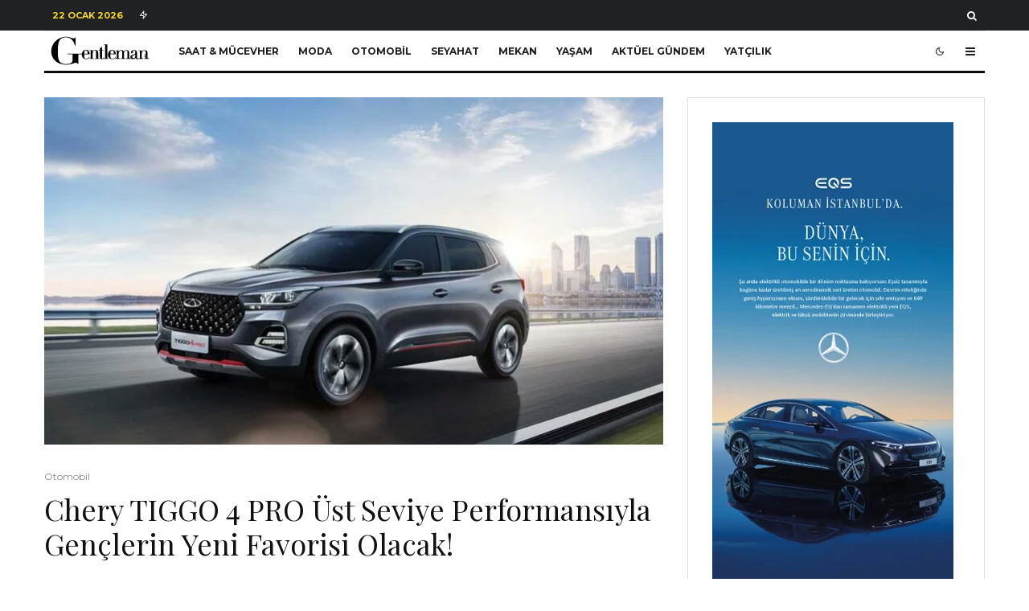

--- FILE ---
content_type: text/html; charset=UTF-8
request_url: https://gentlemanturkiye.com/chery-tiggo-4-pro-ust-seviye-performansiyla-genclerin-yeni-favorisi-olacak/
body_size: 32767
content:
<!DOCTYPE html>
<html lang="tr">
<head>
	<meta charset="UTF-8">
			<meta name="viewport" content="width=device-width, initial-scale=1">
		<link rel="profile" href="http://gmpg.org/xfn/11">
		<meta name="theme-color" content="#f7d40e">
	<title>Chery TIGGO 4 PRO Üst Seviye Performansıyla Gençlerin Yeni Favorisi Olacak! &#8211; Gentleman Türkiye</title>
<meta name='robots' content='max-image-preview:large' />
<link rel='dns-prefetch' href='//stats.wp.com' />
<link rel='dns-prefetch' href='//fonts.googleapis.com' />
<link rel='preconnect' href='//c0.wp.com' />
<link rel="alternate" type="application/rss+xml" title="Gentleman Türkiye &raquo; akışı" href="https://gentlemanturkiye.com/feed/" />
<link rel="alternate" type="application/rss+xml" title="Gentleman Türkiye &raquo; yorum akışı" href="https://gentlemanturkiye.com/comments/feed/" />
<link rel="alternate" type="application/rss+xml" title="Gentleman Türkiye &raquo; Chery TIGGO 4 PRO Üst Seviye Performansıyla Gençlerin Yeni Favorisi Olacak! yorum akışı" href="https://gentlemanturkiye.com/chery-tiggo-4-pro-ust-seviye-performansiyla-genclerin-yeni-favorisi-olacak/feed/" />
<link rel="alternate" title="oEmbed (JSON)" type="application/json+oembed" href="https://gentlemanturkiye.com/wp-json/oembed/1.0/embed?url=https%3A%2F%2Fgentlemanturkiye.com%2Fchery-tiggo-4-pro-ust-seviye-performansiyla-genclerin-yeni-favorisi-olacak%2F" />
<link rel="alternate" title="oEmbed (XML)" type="text/xml+oembed" href="https://gentlemanturkiye.com/wp-json/oembed/1.0/embed?url=https%3A%2F%2Fgentlemanturkiye.com%2Fchery-tiggo-4-pro-ust-seviye-performansiyla-genclerin-yeni-favorisi-olacak%2F&#038;format=xml" />
<style id='wp-img-auto-sizes-contain-inline-css' type='text/css'>
img:is([sizes=auto i],[sizes^="auto," i]){contain-intrinsic-size:3000px 1500px}
/*# sourceURL=wp-img-auto-sizes-contain-inline-css */
</style>

<style id='wp-emoji-styles-inline-css' type='text/css'>

	img.wp-smiley, img.emoji {
		display: inline !important;
		border: none !important;
		box-shadow: none !important;
		height: 1em !important;
		width: 1em !important;
		margin: 0 0.07em !important;
		vertical-align: -0.1em !important;
		background: none !important;
		padding: 0 !important;
	}
/*# sourceURL=wp-emoji-styles-inline-css */
</style>
<link rel='stylesheet' id='wp-block-library-css' href='https://c0.wp.com/c/6.9/wp-includes/css/dist/block-library/style.min.css' type='text/css' media='all' />
<style id='wp-block-image-inline-css' type='text/css'>
.wp-block-image>a,.wp-block-image>figure>a{display:inline-block}.wp-block-image img{box-sizing:border-box;height:auto;max-width:100%;vertical-align:bottom}@media not (prefers-reduced-motion){.wp-block-image img.hide{visibility:hidden}.wp-block-image img.show{animation:show-content-image .4s}}.wp-block-image[style*=border-radius] img,.wp-block-image[style*=border-radius]>a{border-radius:inherit}.wp-block-image.has-custom-border img{box-sizing:border-box}.wp-block-image.aligncenter{text-align:center}.wp-block-image.alignfull>a,.wp-block-image.alignwide>a{width:100%}.wp-block-image.alignfull img,.wp-block-image.alignwide img{height:auto;width:100%}.wp-block-image .aligncenter,.wp-block-image .alignleft,.wp-block-image .alignright,.wp-block-image.aligncenter,.wp-block-image.alignleft,.wp-block-image.alignright{display:table}.wp-block-image .aligncenter>figcaption,.wp-block-image .alignleft>figcaption,.wp-block-image .alignright>figcaption,.wp-block-image.aligncenter>figcaption,.wp-block-image.alignleft>figcaption,.wp-block-image.alignright>figcaption{caption-side:bottom;display:table-caption}.wp-block-image .alignleft{float:left;margin:.5em 1em .5em 0}.wp-block-image .alignright{float:right;margin:.5em 0 .5em 1em}.wp-block-image .aligncenter{margin-left:auto;margin-right:auto}.wp-block-image :where(figcaption){margin-bottom:1em;margin-top:.5em}.wp-block-image.is-style-circle-mask img{border-radius:9999px}@supports ((-webkit-mask-image:none) or (mask-image:none)) or (-webkit-mask-image:none){.wp-block-image.is-style-circle-mask img{border-radius:0;-webkit-mask-image:url('data:image/svg+xml;utf8,<svg viewBox="0 0 100 100" xmlns="http://www.w3.org/2000/svg"><circle cx="50" cy="50" r="50"/></svg>');mask-image:url('data:image/svg+xml;utf8,<svg viewBox="0 0 100 100" xmlns="http://www.w3.org/2000/svg"><circle cx="50" cy="50" r="50"/></svg>');mask-mode:alpha;-webkit-mask-position:center;mask-position:center;-webkit-mask-repeat:no-repeat;mask-repeat:no-repeat;-webkit-mask-size:contain;mask-size:contain}}:root :where(.wp-block-image.is-style-rounded img,.wp-block-image .is-style-rounded img){border-radius:9999px}.wp-block-image figure{margin:0}.wp-lightbox-container{display:flex;flex-direction:column;position:relative}.wp-lightbox-container img{cursor:zoom-in}.wp-lightbox-container img:hover+button{opacity:1}.wp-lightbox-container button{align-items:center;backdrop-filter:blur(16px) saturate(180%);background-color:#5a5a5a40;border:none;border-radius:4px;cursor:zoom-in;display:flex;height:20px;justify-content:center;opacity:0;padding:0;position:absolute;right:16px;text-align:center;top:16px;width:20px;z-index:100}@media not (prefers-reduced-motion){.wp-lightbox-container button{transition:opacity .2s ease}}.wp-lightbox-container button:focus-visible{outline:3px auto #5a5a5a40;outline:3px auto -webkit-focus-ring-color;outline-offset:3px}.wp-lightbox-container button:hover{cursor:pointer;opacity:1}.wp-lightbox-container button:focus{opacity:1}.wp-lightbox-container button:focus,.wp-lightbox-container button:hover,.wp-lightbox-container button:not(:hover):not(:active):not(.has-background){background-color:#5a5a5a40;border:none}.wp-lightbox-overlay{box-sizing:border-box;cursor:zoom-out;height:100vh;left:0;overflow:hidden;position:fixed;top:0;visibility:hidden;width:100%;z-index:100000}.wp-lightbox-overlay .close-button{align-items:center;cursor:pointer;display:flex;justify-content:center;min-height:40px;min-width:40px;padding:0;position:absolute;right:calc(env(safe-area-inset-right) + 16px);top:calc(env(safe-area-inset-top) + 16px);z-index:5000000}.wp-lightbox-overlay .close-button:focus,.wp-lightbox-overlay .close-button:hover,.wp-lightbox-overlay .close-button:not(:hover):not(:active):not(.has-background){background:none;border:none}.wp-lightbox-overlay .lightbox-image-container{height:var(--wp--lightbox-container-height);left:50%;overflow:hidden;position:absolute;top:50%;transform:translate(-50%,-50%);transform-origin:top left;width:var(--wp--lightbox-container-width);z-index:9999999999}.wp-lightbox-overlay .wp-block-image{align-items:center;box-sizing:border-box;display:flex;height:100%;justify-content:center;margin:0;position:relative;transform-origin:0 0;width:100%;z-index:3000000}.wp-lightbox-overlay .wp-block-image img{height:var(--wp--lightbox-image-height);min-height:var(--wp--lightbox-image-height);min-width:var(--wp--lightbox-image-width);width:var(--wp--lightbox-image-width)}.wp-lightbox-overlay .wp-block-image figcaption{display:none}.wp-lightbox-overlay button{background:none;border:none}.wp-lightbox-overlay .scrim{background-color:#fff;height:100%;opacity:.9;position:absolute;width:100%;z-index:2000000}.wp-lightbox-overlay.active{visibility:visible}@media not (prefers-reduced-motion){.wp-lightbox-overlay.active{animation:turn-on-visibility .25s both}.wp-lightbox-overlay.active img{animation:turn-on-visibility .35s both}.wp-lightbox-overlay.show-closing-animation:not(.active){animation:turn-off-visibility .35s both}.wp-lightbox-overlay.show-closing-animation:not(.active) img{animation:turn-off-visibility .25s both}.wp-lightbox-overlay.zoom.active{animation:none;opacity:1;visibility:visible}.wp-lightbox-overlay.zoom.active .lightbox-image-container{animation:lightbox-zoom-in .4s}.wp-lightbox-overlay.zoom.active .lightbox-image-container img{animation:none}.wp-lightbox-overlay.zoom.active .scrim{animation:turn-on-visibility .4s forwards}.wp-lightbox-overlay.zoom.show-closing-animation:not(.active){animation:none}.wp-lightbox-overlay.zoom.show-closing-animation:not(.active) .lightbox-image-container{animation:lightbox-zoom-out .4s}.wp-lightbox-overlay.zoom.show-closing-animation:not(.active) .lightbox-image-container img{animation:none}.wp-lightbox-overlay.zoom.show-closing-animation:not(.active) .scrim{animation:turn-off-visibility .4s forwards}}@keyframes show-content-image{0%{visibility:hidden}99%{visibility:hidden}to{visibility:visible}}@keyframes turn-on-visibility{0%{opacity:0}to{opacity:1}}@keyframes turn-off-visibility{0%{opacity:1;visibility:visible}99%{opacity:0;visibility:visible}to{opacity:0;visibility:hidden}}@keyframes lightbox-zoom-in{0%{transform:translate(calc((-100vw + var(--wp--lightbox-scrollbar-width))/2 + var(--wp--lightbox-initial-left-position)),calc(-50vh + var(--wp--lightbox-initial-top-position))) scale(var(--wp--lightbox-scale))}to{transform:translate(-50%,-50%) scale(1)}}@keyframes lightbox-zoom-out{0%{transform:translate(-50%,-50%) scale(1);visibility:visible}99%{visibility:visible}to{transform:translate(calc((-100vw + var(--wp--lightbox-scrollbar-width))/2 + var(--wp--lightbox-initial-left-position)),calc(-50vh + var(--wp--lightbox-initial-top-position))) scale(var(--wp--lightbox-scale));visibility:hidden}}
/*# sourceURL=https://c0.wp.com/c/6.9/wp-includes/blocks/image/style.min.css */
</style>
<style id='wp-block-paragraph-inline-css' type='text/css'>
.is-small-text{font-size:.875em}.is-regular-text{font-size:1em}.is-large-text{font-size:2.25em}.is-larger-text{font-size:3em}.has-drop-cap:not(:focus):first-letter{float:left;font-size:8.4em;font-style:normal;font-weight:100;line-height:.68;margin:.05em .1em 0 0;text-transform:uppercase}body.rtl .has-drop-cap:not(:focus):first-letter{float:none;margin-left:.1em}p.has-drop-cap.has-background{overflow:hidden}:root :where(p.has-background){padding:1.25em 2.375em}:where(p.has-text-color:not(.has-link-color)) a{color:inherit}p.has-text-align-left[style*="writing-mode:vertical-lr"],p.has-text-align-right[style*="writing-mode:vertical-rl"]{rotate:180deg}
/*# sourceURL=https://c0.wp.com/c/6.9/wp-includes/blocks/paragraph/style.min.css */
</style>
<style id='global-styles-inline-css' type='text/css'>
:root{--wp--preset--aspect-ratio--square: 1;--wp--preset--aspect-ratio--4-3: 4/3;--wp--preset--aspect-ratio--3-4: 3/4;--wp--preset--aspect-ratio--3-2: 3/2;--wp--preset--aspect-ratio--2-3: 2/3;--wp--preset--aspect-ratio--16-9: 16/9;--wp--preset--aspect-ratio--9-16: 9/16;--wp--preset--color--black: #000000;--wp--preset--color--cyan-bluish-gray: #abb8c3;--wp--preset--color--white: #ffffff;--wp--preset--color--pale-pink: #f78da7;--wp--preset--color--vivid-red: #cf2e2e;--wp--preset--color--luminous-vivid-orange: #ff6900;--wp--preset--color--luminous-vivid-amber: #fcb900;--wp--preset--color--light-green-cyan: #7bdcb5;--wp--preset--color--vivid-green-cyan: #00d084;--wp--preset--color--pale-cyan-blue: #8ed1fc;--wp--preset--color--vivid-cyan-blue: #0693e3;--wp--preset--color--vivid-purple: #9b51e0;--wp--preset--gradient--vivid-cyan-blue-to-vivid-purple: linear-gradient(135deg,rgb(6,147,227) 0%,rgb(155,81,224) 100%);--wp--preset--gradient--light-green-cyan-to-vivid-green-cyan: linear-gradient(135deg,rgb(122,220,180) 0%,rgb(0,208,130) 100%);--wp--preset--gradient--luminous-vivid-amber-to-luminous-vivid-orange: linear-gradient(135deg,rgb(252,185,0) 0%,rgb(255,105,0) 100%);--wp--preset--gradient--luminous-vivid-orange-to-vivid-red: linear-gradient(135deg,rgb(255,105,0) 0%,rgb(207,46,46) 100%);--wp--preset--gradient--very-light-gray-to-cyan-bluish-gray: linear-gradient(135deg,rgb(238,238,238) 0%,rgb(169,184,195) 100%);--wp--preset--gradient--cool-to-warm-spectrum: linear-gradient(135deg,rgb(74,234,220) 0%,rgb(151,120,209) 20%,rgb(207,42,186) 40%,rgb(238,44,130) 60%,rgb(251,105,98) 80%,rgb(254,248,76) 100%);--wp--preset--gradient--blush-light-purple: linear-gradient(135deg,rgb(255,206,236) 0%,rgb(152,150,240) 100%);--wp--preset--gradient--blush-bordeaux: linear-gradient(135deg,rgb(254,205,165) 0%,rgb(254,45,45) 50%,rgb(107,0,62) 100%);--wp--preset--gradient--luminous-dusk: linear-gradient(135deg,rgb(255,203,112) 0%,rgb(199,81,192) 50%,rgb(65,88,208) 100%);--wp--preset--gradient--pale-ocean: linear-gradient(135deg,rgb(255,245,203) 0%,rgb(182,227,212) 50%,rgb(51,167,181) 100%);--wp--preset--gradient--electric-grass: linear-gradient(135deg,rgb(202,248,128) 0%,rgb(113,206,126) 100%);--wp--preset--gradient--midnight: linear-gradient(135deg,rgb(2,3,129) 0%,rgb(40,116,252) 100%);--wp--preset--font-size--small: 13px;--wp--preset--font-size--medium: 20px;--wp--preset--font-size--large: 36px;--wp--preset--font-size--x-large: 42px;--wp--preset--spacing--20: 0.44rem;--wp--preset--spacing--30: 0.67rem;--wp--preset--spacing--40: 1rem;--wp--preset--spacing--50: 1.5rem;--wp--preset--spacing--60: 2.25rem;--wp--preset--spacing--70: 3.38rem;--wp--preset--spacing--80: 5.06rem;--wp--preset--shadow--natural: 6px 6px 9px rgba(0, 0, 0, 0.2);--wp--preset--shadow--deep: 12px 12px 50px rgba(0, 0, 0, 0.4);--wp--preset--shadow--sharp: 6px 6px 0px rgba(0, 0, 0, 0.2);--wp--preset--shadow--outlined: 6px 6px 0px -3px rgb(255, 255, 255), 6px 6px rgb(0, 0, 0);--wp--preset--shadow--crisp: 6px 6px 0px rgb(0, 0, 0);}:where(.is-layout-flex){gap: 0.5em;}:where(.is-layout-grid){gap: 0.5em;}body .is-layout-flex{display: flex;}.is-layout-flex{flex-wrap: wrap;align-items: center;}.is-layout-flex > :is(*, div){margin: 0;}body .is-layout-grid{display: grid;}.is-layout-grid > :is(*, div){margin: 0;}:where(.wp-block-columns.is-layout-flex){gap: 2em;}:where(.wp-block-columns.is-layout-grid){gap: 2em;}:where(.wp-block-post-template.is-layout-flex){gap: 1.25em;}:where(.wp-block-post-template.is-layout-grid){gap: 1.25em;}.has-black-color{color: var(--wp--preset--color--black) !important;}.has-cyan-bluish-gray-color{color: var(--wp--preset--color--cyan-bluish-gray) !important;}.has-white-color{color: var(--wp--preset--color--white) !important;}.has-pale-pink-color{color: var(--wp--preset--color--pale-pink) !important;}.has-vivid-red-color{color: var(--wp--preset--color--vivid-red) !important;}.has-luminous-vivid-orange-color{color: var(--wp--preset--color--luminous-vivid-orange) !important;}.has-luminous-vivid-amber-color{color: var(--wp--preset--color--luminous-vivid-amber) !important;}.has-light-green-cyan-color{color: var(--wp--preset--color--light-green-cyan) !important;}.has-vivid-green-cyan-color{color: var(--wp--preset--color--vivid-green-cyan) !important;}.has-pale-cyan-blue-color{color: var(--wp--preset--color--pale-cyan-blue) !important;}.has-vivid-cyan-blue-color{color: var(--wp--preset--color--vivid-cyan-blue) !important;}.has-vivid-purple-color{color: var(--wp--preset--color--vivid-purple) !important;}.has-black-background-color{background-color: var(--wp--preset--color--black) !important;}.has-cyan-bluish-gray-background-color{background-color: var(--wp--preset--color--cyan-bluish-gray) !important;}.has-white-background-color{background-color: var(--wp--preset--color--white) !important;}.has-pale-pink-background-color{background-color: var(--wp--preset--color--pale-pink) !important;}.has-vivid-red-background-color{background-color: var(--wp--preset--color--vivid-red) !important;}.has-luminous-vivid-orange-background-color{background-color: var(--wp--preset--color--luminous-vivid-orange) !important;}.has-luminous-vivid-amber-background-color{background-color: var(--wp--preset--color--luminous-vivid-amber) !important;}.has-light-green-cyan-background-color{background-color: var(--wp--preset--color--light-green-cyan) !important;}.has-vivid-green-cyan-background-color{background-color: var(--wp--preset--color--vivid-green-cyan) !important;}.has-pale-cyan-blue-background-color{background-color: var(--wp--preset--color--pale-cyan-blue) !important;}.has-vivid-cyan-blue-background-color{background-color: var(--wp--preset--color--vivid-cyan-blue) !important;}.has-vivid-purple-background-color{background-color: var(--wp--preset--color--vivid-purple) !important;}.has-black-border-color{border-color: var(--wp--preset--color--black) !important;}.has-cyan-bluish-gray-border-color{border-color: var(--wp--preset--color--cyan-bluish-gray) !important;}.has-white-border-color{border-color: var(--wp--preset--color--white) !important;}.has-pale-pink-border-color{border-color: var(--wp--preset--color--pale-pink) !important;}.has-vivid-red-border-color{border-color: var(--wp--preset--color--vivid-red) !important;}.has-luminous-vivid-orange-border-color{border-color: var(--wp--preset--color--luminous-vivid-orange) !important;}.has-luminous-vivid-amber-border-color{border-color: var(--wp--preset--color--luminous-vivid-amber) !important;}.has-light-green-cyan-border-color{border-color: var(--wp--preset--color--light-green-cyan) !important;}.has-vivid-green-cyan-border-color{border-color: var(--wp--preset--color--vivid-green-cyan) !important;}.has-pale-cyan-blue-border-color{border-color: var(--wp--preset--color--pale-cyan-blue) !important;}.has-vivid-cyan-blue-border-color{border-color: var(--wp--preset--color--vivid-cyan-blue) !important;}.has-vivid-purple-border-color{border-color: var(--wp--preset--color--vivid-purple) !important;}.has-vivid-cyan-blue-to-vivid-purple-gradient-background{background: var(--wp--preset--gradient--vivid-cyan-blue-to-vivid-purple) !important;}.has-light-green-cyan-to-vivid-green-cyan-gradient-background{background: var(--wp--preset--gradient--light-green-cyan-to-vivid-green-cyan) !important;}.has-luminous-vivid-amber-to-luminous-vivid-orange-gradient-background{background: var(--wp--preset--gradient--luminous-vivid-amber-to-luminous-vivid-orange) !important;}.has-luminous-vivid-orange-to-vivid-red-gradient-background{background: var(--wp--preset--gradient--luminous-vivid-orange-to-vivid-red) !important;}.has-very-light-gray-to-cyan-bluish-gray-gradient-background{background: var(--wp--preset--gradient--very-light-gray-to-cyan-bluish-gray) !important;}.has-cool-to-warm-spectrum-gradient-background{background: var(--wp--preset--gradient--cool-to-warm-spectrum) !important;}.has-blush-light-purple-gradient-background{background: var(--wp--preset--gradient--blush-light-purple) !important;}.has-blush-bordeaux-gradient-background{background: var(--wp--preset--gradient--blush-bordeaux) !important;}.has-luminous-dusk-gradient-background{background: var(--wp--preset--gradient--luminous-dusk) !important;}.has-pale-ocean-gradient-background{background: var(--wp--preset--gradient--pale-ocean) !important;}.has-electric-grass-gradient-background{background: var(--wp--preset--gradient--electric-grass) !important;}.has-midnight-gradient-background{background: var(--wp--preset--gradient--midnight) !important;}.has-small-font-size{font-size: var(--wp--preset--font-size--small) !important;}.has-medium-font-size{font-size: var(--wp--preset--font-size--medium) !important;}.has-large-font-size{font-size: var(--wp--preset--font-size--large) !important;}.has-x-large-font-size{font-size: var(--wp--preset--font-size--x-large) !important;}
/*# sourceURL=global-styles-inline-css */
</style>

<style id='classic-theme-styles-inline-css' type='text/css'>
/*! This file is auto-generated */
.wp-block-button__link{color:#fff;background-color:#32373c;border-radius:9999px;box-shadow:none;text-decoration:none;padding:calc(.667em + 2px) calc(1.333em + 2px);font-size:1.125em}.wp-block-file__button{background:#32373c;color:#fff;text-decoration:none}
/*# sourceURL=/wp-includes/css/classic-themes.min.css */
</style>
<link rel='stylesheet' id='lets-review-api-css' href='https://gentlemanturkiye.com/wp-content/plugins/lets-review/assets/css/style-api.min.css?ver=3.4.3' type='text/css' media='all' />
<link rel='stylesheet' id='font-awesome-css' href='https://gentlemanturkiye.com/wp-content/plugins/lets-review/assets/fonts/fontawesome/css/fontawesome.min.css?ver=3.4.3' type='text/css' media='all' />
<link rel='stylesheet' id='font-awesome-regular-css' href='https://gentlemanturkiye.com/wp-content/plugins/lets-review/assets/fonts/fontawesome/css/regular.min.css?ver=3.4.3' type='text/css' media='all' />
<link rel='stylesheet' id='font-awesome-solid-css' href='https://gentlemanturkiye.com/wp-content/plugins/lets-review/assets/fonts/fontawesome/css/solid.min.css?ver=3.4.3' type='text/css' media='all' />
<link rel='stylesheet' id='lets-live-blog-css' href='https://gentlemanturkiye.com/wp-content/plugins/lets-live-blog/frontend/css/style.min.css?ver=1.2.2' type='text/css' media='all' />
<link rel='stylesheet' id='zeen-style-css' href='https://gentlemanturkiye.com/wp-content/themes/zeen/assets/css/style.min.css?ver=1743612445' type='text/css' media='all' />
<style id='zeen-style-inline-css' type='text/css'>
.content-bg, .block-skin-5:not(.skin-inner), .block-skin-5.skin-inner > .tipi-row-inner-style, .article-layout-skin-1.title-cut-bl .hero-wrap .meta:before, .article-layout-skin-1.title-cut-bc .hero-wrap .meta:before, .article-layout-skin-1.title-cut-bl .hero-wrap .share-it:before, .article-layout-skin-1.title-cut-bc .hero-wrap .share-it:before, .standard-archive .page-header, .skin-dark .flickity-viewport, .zeen__var__options label { background: #ffffff;}a.zeen-pin-it{position: absolute}.background.mask {background-color: transparent}.side-author__wrap .mask a {display:inline-block;height:70px}.timed-pup,.modal-wrap {position:fixed;visibility:hidden}.to-top__fixed .to-top a{background-color:#000000; color: #fff}.site-inner { background-color: #fff; }.splitter svg g { fill: #fff; }.inline-post .block article .title { font-size: 20px;}.fontfam-1 { font-family: 'Playfair Display',serif!important;}input,input[type="number"],.body-f1, .quotes-f1 blockquote, .quotes-f1 q, .by-f1 .byline, .sub-f1 .subtitle, .wh-f1 .widget-title, .headings-f1 h1, .headings-f1 h2, .headings-f1 h3, .headings-f1 h4, .headings-f1 h5, .headings-f1 h6, .font-1, div.jvectormap-tip {font-family:'Playfair Display',serif;font-weight: 400;font-style: normal;}.fontfam-2 { font-family:'Lato',sans-serif!important; }input[type=submit], button, .tipi-button,.button,.wpcf7-submit,.button__back__home,.body-f2, .quotes-f2 blockquote, .quotes-f2 q, .by-f2 .byline, .sub-f2 .subtitle, .wh-f2 .widget-title, .headings-f2 h1, .headings-f2 h2, .headings-f2 h3, .headings-f2 h4, .headings-f2 h5, .headings-f2 h6, .font-2 {font-family:'Lato',sans-serif;font-weight: 400;font-style: normal;}.fontfam-3 { font-family:'Montserrat',sans-serif!important;}.body-f3, .quotes-f3 blockquote, .quotes-f3 q, .by-f3 .byline, .sub-f3 .subtitle, .wh-f3 .widget-title, .headings-f3 h1, .headings-f3 h2, .headings-f3 h3, .headings-f3 h4, .headings-f3 h5, .headings-f3 h6, .font-3 {font-family:'Montserrat',sans-serif;font-style: normal;font-weight: 400;}.tipi-row, .tipi-builder-on .contents-wrap > p { max-width: 1230px ; }.slider-columns--3 article { width: 360px }.slider-columns--2 article { width: 555px }.slider-columns--4 article { width: 262.5px }.single .site-content .tipi-row { max-width: 1230px ; }.single-product .site-content .tipi-row { max-width: 1230px ; }.date--secondary { color: #f8d92f; }.date--main { color: #f8d92f; }.global-accent-border { border-color: #f7d40e; }.trending-accent-border { border-color: #f7d40e; }.trending-accent-bg { border-color: #f7d40e; }.wpcf7-submit, .tipi-button.block-loader { background: #18181e; }.wpcf7-submit:hover, .tipi-button.block-loader:hover { background: #111; }.tipi-button.block-loader { color: #fff!important; }.wpcf7-submit { background: #18181e; }.wpcf7-submit:hover { background: #111; }.global-accent-bg, .icon-base-2:hover .icon-bg, #progress { background-color: #f7d40e; }.global-accent-text, .mm-submenu-2 .mm-51 .menu-wrap > .sub-menu > li > a { color: #f7d40e; }body { color:#444;}.excerpt { color:#444;}.mode--alt--b .excerpt, .block-skin-2 .excerpt, .block-skin-2 .preview-classic .custom-button__fill-2 { color:#888!important;}.read-more-wrap { color:#767676;}.logo-fallback a { color:#000!important;}.site-mob-header .logo-fallback a { color:#000!important;}blockquote:not(.comment-excerpt) { color:#111;}.mode--alt--b blockquote:not(.comment-excerpt), .mode--alt--b .block-skin-0.block-wrap-quote .block-wrap-quote blockquote:not(.comment-excerpt), .mode--alt--b .block-skin-0.block-wrap-quote .block-wrap-quote blockquote:not(.comment-excerpt) span { color:#fff!important;}.byline, .byline a { color:#888;}.mode--alt--b .block-wrap-classic .byline, .mode--alt--b .block-wrap-classic .byline a, .mode--alt--b .block-wrap-thumbnail .byline, .mode--alt--b .block-wrap-thumbnail .byline a, .block-skin-2 .byline a, .block-skin-2 .byline { color:#888;}.preview-classic .meta .title, .preview-thumbnail .meta .title,.preview-56 .meta .title{ color:#111;}h1, h2, h3, h4, h5, h6, .block-title { color:#111;}.sidebar-widget  .widget-title { color:#111!important;}.link-color-wrap a, .woocommerce-Tabs-panel--description a { color: #333; }.mode--alt--b .link-color-wrap a, .mode--alt--b .woocommerce-Tabs-panel--description a { color: #888; }.copyright, .site-footer .bg-area-inner .copyright a { color: #8e8e8e; }.link-color-wrap a:hover { color: #000; }.mode--alt--b .link-color-wrap a:hover { color: #555; }body{line-height:1.66}input[type=submit], button, .tipi-button,.button,.wpcf7-submit,.button__back__home{letter-spacing:0.03em}.sub-menu a:not(.tipi-button){letter-spacing:0.1em}.widget-title{letter-spacing:0.15em}html, body{font-size:15px}.byline{font-size:12px}input[type=submit], button, .tipi-button,.button,.wpcf7-submit,.button__back__home{font-size:11px}.excerpt{font-size:15px}.logo-fallback, .secondary-wrap .logo-fallback a{font-size:22px}.logo span{font-size:12px}.breadcrumbs{font-size:10px}.hero-meta.tipi-s-typo .title{font-size:20px}.hero-meta.tipi-s-typo .subtitle{font-size:15px}.hero-meta.tipi-m-typo .title{font-size:20px}.hero-meta.tipi-m-typo .subtitle{font-size:15px}.hero-meta.tipi-xl-typo .title{font-size:20px}.hero-meta.tipi-xl-typo .subtitle{font-size:15px}.block-html-content h1, .single-content .entry-content h1{font-size:20px}.block-html-content h2, .single-content .entry-content h2{font-size:20px}.block-html-content h3, .single-content .entry-content h3{font-size:20px}.block-html-content h4, .single-content .entry-content h4{font-size:20px}.block-html-content h5, .single-content .entry-content h5{font-size:18px}.footer-block-links{font-size:8px}blockquote, q{font-size:20px}.site-footer .copyright{font-size:12px}.footer-navigation{font-size:12px}.site-footer .menu-icons{font-size:12px}.block-title, .page-title{font-size:24px}.block-subtitle{font-size:18px}.block-col-self .preview-2 .title{font-size:22px}.block-wrap-classic .tipi-m-typo .title-wrap .title{font-size:22px}.tipi-s-typo .title, .ppl-s-3 .tipi-s-typo .title, .zeen-col--wide .ppl-s-3 .tipi-s-typo .title, .preview-1 .title, .preview-21:not(.tipi-xs-typo) .title{font-size:22px}.tipi-xs-typo .title, .tipi-basket-wrap .basket-item .title{font-size:15px}.meta .read-more-wrap{font-size:11px}.widget-title{font-size:12px}.split-1:not(.preview-thumbnail) .mask{-webkit-flex: 0 0 calc( 34% - 15px);
					-ms-flex: 0 0 calc( 34% - 15px);
					flex: 0 0 calc( 34% - 15px);
					width: calc( 34% - 15px);}.preview-thumbnail .mask{-webkit-flex: 0 0 65px;
					-ms-flex: 0 0 65px;
					flex: 0 0 65px;
					width: 65px;}.footer-lower-area{padding-top:40px}.footer-lower-area{padding-bottom:40px}.footer-upper-area{padding-bottom:40px}.footer-upper-area{padding-top:40px}.footer-widget-wrap{padding-bottom:40px}.footer-widget-wrap{padding-top:40px}.tipi-button-cta-header{font-size:12px}.tipi-button.block-loader, .wpcf7-submit, .mc4wp-form-fields button { font-weight: 700;}.main-navigation .horizontal-menu, .main-navigation .menu-item, .main-navigation .menu-icon .menu-icon--text,  .main-navigation .tipi-i-search span { font-weight: 700;}.secondary-wrap .menu-secondary li, .secondary-wrap .menu-item, .secondary-wrap .menu-icon .menu-icon--text {font-weight: 700;}.footer-lower-area, .footer-lower-area .menu-item, .footer-lower-area .menu-icon span {font-weight: 700;}.widget-title {font-weight: 700!important;}input[type=submit], button, .tipi-button,.button,.wpcf7-submit,.button__back__home{ text-transform: uppercase; }.entry-title{ text-transform: none; }.logo-fallback{ text-transform: none; }.block-wrap-slider .title-wrap .title{ text-transform: none; }.block-wrap-grid .title-wrap .title, .tile-design-4 .meta .title-wrap .title{ text-transform: none; }.block-wrap-classic .title-wrap .title{ text-transform: none; }.block-title{ text-transform: none; }.meta .excerpt .read-more{ text-transform: uppercase; }.preview-grid .read-more{ text-transform: uppercase; }.block-subtitle{ text-transform: none; }.byline{ text-transform: none; }.widget-title{ text-transform: none; }.main-navigation .menu-item, .main-navigation .menu-icon .menu-icon--text{ text-transform: uppercase; }.secondary-navigation, .secondary-wrap .menu-icon .menu-icon--text{ text-transform: uppercase; }.footer-lower-area .menu-item, .footer-lower-area .menu-icon span{ text-transform: uppercase; }.sub-menu a:not(.tipi-button){ text-transform: none; }.site-mob-header .menu-item, .site-mob-header .menu-icon span{ text-transform: uppercase; }.single-content .entry-content h1, .single-content .entry-content h2, .single-content .entry-content h3, .single-content .entry-content h4, .single-content .entry-content h5, .single-content .entry-content h6, .meta__full h1, .meta__full h2, .meta__full h3, .meta__full h4, .meta__full h5, .bbp__thread__title{ text-transform: none; }.mm-submenu-2 .mm-11 .menu-wrap > *, .mm-submenu-2 .mm-31 .menu-wrap > *, .mm-submenu-2 .mm-21 .menu-wrap > *, .mm-submenu-2 .mm-51 .menu-wrap > *  { border-top: 3px solid transparent; }.separation-border { margin-bottom: 30px; }.load-more-wrap-1 { padding-top: 30px; }.block-wrap-classic .inf-spacer + .block:not(.block-62) { margin-top: 30px; }.block-title-wrap-style .block-title:after, .block-title-wrap-style .block-title:before { border-top: 1px #eee solid;}.separation-border-v { background: #eee;}.separation-border-v { height: calc( 100% -  30px - 1px); }@media only screen and (max-width: 480px) {.separation-border { margin-bottom: 30px;}}.sidebar-wrap .sidebar { padding-right: 30px; padding-left: 30px; padding-top:0px; padding-bottom:0px; }.sidebar-left .sidebar-wrap .sidebar { padding-right: 30px; padding-left: 30px; }@media only screen and (min-width: 481px) {}@media only screen and (max-width: 859px) {.mobile__design--side .mask {
		width: calc( 34% - 15px);
	}}@media only screen and (min-width: 860px) {input[type=submit], button, .tipi-button,.button,.wpcf7-submit,.button__back__home{letter-spacing:0.09em}.hero-meta.tipi-s-typo .title{font-size:30px}.hero-meta.tipi-s-typo .subtitle{font-size:18px}.hero-meta.tipi-m-typo .title{font-size:30px}.hero-meta.tipi-m-typo .subtitle{font-size:18px}.hero-meta.tipi-xl-typo .title{font-size:30px}.hero-meta.tipi-xl-typo .subtitle{font-size:18px}.block-html-content h1, .single-content .entry-content h1{font-size:30px}.block-html-content h2, .single-content .entry-content h2{font-size:30px}.block-html-content h3, .single-content .entry-content h3{font-size:24px}.block-html-content h4, .single-content .entry-content h4{font-size:24px}blockquote, q{font-size:25px}.main-navigation, .main-navigation .menu-icon--text{font-size:12px}.sub-menu a:not(.tipi-button){font-size:12px}.main-navigation .menu-icon, .main-navigation .trending-icon-solo{font-size:12px}.secondary-wrap-v .standard-drop>a,.secondary-wrap, .secondary-wrap a, .secondary-wrap .menu-icon--text{font-size:11px}.secondary-wrap .menu-icon, .secondary-wrap .menu-icon a, .secondary-wrap .trending-icon-solo{font-size:13px}.layout-side-info .details{width:130px;float:left}.title-contrast .hero-wrap { height: calc( 100vh - 130px ); }.block-col-self .block-71 .tipi-s-typo .title { font-size: 18px; }.zeen-col--narrow .block-wrap-classic .tipi-m-typo .title-wrap .title { font-size: 18px; }.mode--alt--b .footer-widget-area:not(.footer-widget-area-1) + .footer-lower-area { border-top:1px #333333 solid ; }.footer-widget-wrap { border-right:1px #333333 solid ; }.footer-widget-wrap .widget_search form, .footer-widget-wrap select { border-color:#333333; }.footer-widget-wrap .zeen-widget { border-bottom:1px #333333 solid ; }.footer-widget-wrap .zeen-widget .preview-thumbnail { border-bottom-color: #333333;}.secondary-wrap .menu-padding, .secondary-wrap .ul-padding > li > a {
			padding-top: 10px;
			padding-bottom: 10px;
		}}@media only screen and (min-width: 1240px) {.hero-l .single-content {padding-top: 45px}.align-fs .contents-wrap .video-wrap, .align-fs-center .aligncenter.size-full, .align-fs-center .wp-caption.aligncenter .size-full, .align-fs-center .tiled-gallery, .align-fs .alignwide { width: 1170px; }.align-fs .contents-wrap .video-wrap { height: 658px; }.has-bg .align-fs .contents-wrap .video-wrap, .has-bg .align-fs .alignwide, .has-bg .align-fs-center .aligncenter.size-full, .has-bg .align-fs-center .wp-caption.aligncenter .size-full, .has-bg .align-fs-center .tiled-gallery { width: 1230px; }.has-bg .align-fs .contents-wrap .video-wrap { height: 691px; }.logo-fallback, .secondary-wrap .logo-fallback a{font-size:30px}.hero-meta.tipi-s-typo .title{font-size:36px}.hero-meta.tipi-m-typo .title{font-size:44px}.hero-meta.tipi-xl-typo .title{font-size:50px}.block-html-content h1, .single-content .entry-content h1{font-size:44px}.block-html-content h2, .single-content .entry-content h2{font-size:40px}.block-html-content h3, .single-content .entry-content h3{font-size:30px}.block-html-content h4, .single-content .entry-content h4{font-size:20px}.block-title, .page-title{font-size:40px}.block-subtitle{font-size:20px}.block-col-self .preview-2 .title{font-size:36px}.block-wrap-classic .tipi-m-typo .title-wrap .title{font-size:30px}.tipi-s-typo .title, .ppl-s-3 .tipi-s-typo .title, .zeen-col--wide .ppl-s-3 .tipi-s-typo .title, .preview-1 .title, .preview-21:not(.tipi-xs-typo) .title{font-size:24px}.split-1:not(.preview-thumbnail) .mask{-webkit-flex: 0 0 calc( 50% - 15px);
					-ms-flex: 0 0 calc( 50% - 15px);
					flex: 0 0 calc( 50% - 15px);
					width: calc( 50% - 15px);}.footer-lower-area{padding-top:90px}.footer-lower-area{padding-bottom:90px}.footer-upper-area{padding-bottom:50px}.footer-upper-area{padding-top:50px}.footer-widget-wrap{padding-bottom:50px}.footer-widget-wrap{padding-top:50px}}.main-menu-bar-color-1 .current-menu-item > a, .main-menu-bar-color-1 .menu-main-menu > .dropper.active:not(.current-menu-item) > a { background-color: #111;}.site-header a { color: #111; }.site-skin-3.content-subscribe, .site-skin-3.content-subscribe .subtitle, .site-skin-3.content-subscribe input, .site-skin-3.content-subscribe h2 { color: #fff; } .site-skin-3.content-subscribe input[type="email"] { border-color: #fff; }.footer-widget-wrap .widget_search form { border-color:#333; }.sidebar-wrap .sidebar { border:1px #ddd solid ; }.content-area .zeen-widget { border: 0 #ddd solid ; border-width: 0 0 1px 0; }.content-area .zeen-widget { padding:30px 0px 30px; }.grid-image-1 .mask-overlay { background-color: #1a1d1e ; }.with-fi.preview-grid,.with-fi.preview-grid .byline,.with-fi.preview-grid .subtitle, .with-fi.preview-grid a { color: #fff; }.preview-grid .mask-overlay { opacity: 0.2 ; }@media (pointer: fine) {.preview-grid:hover .mask-overlay { opacity: 0.6 ; }}.slider-image-1 .mask-overlay { background-color: #1a1d1e ; }.with-fi.preview-slider-overlay,.with-fi.preview-slider-overlay .byline,.with-fi.preview-slider-overlay .subtitle, .with-fi.preview-slider-overlay a { color: #fff; }.preview-slider-overlay .mask-overlay { opacity: 0.2 ; }@media (pointer: fine) {.preview-slider-overlay:hover .mask-overlay { opacity: 0.6 ; }}.site-footer .footer-widget-bg-area, .site-footer .footer-widget-bg-area .woo-product-rating span, .site-footer .footer-widget-bg-area .stack-design-3 .meta { background-color: #272727; }.site-footer .footer-widget-bg-area .background { background-image: none; opacity: 1; }.site-footer .footer-widget-bg-area .block-skin-0 .tipi-arrow { color:#dddede; border-color:#dddede; }.site-footer .footer-widget-bg-area .block-skin-0 .tipi-arrow i:after{ background:#dddede; }.site-footer .footer-widget-bg-area,.site-footer .footer-widget-bg-area .byline,.site-footer .footer-widget-bg-area a,.site-footer .footer-widget-bg-area .widget_search form *,.site-footer .footer-widget-bg-area h3,.site-footer .footer-widget-bg-area .widget-title { color:#dddede; }.site-footer .footer-widget-bg-area .tipi-spin.tipi-row-inner-style:before { border-color:#dddede; }.main-navigation, .main-navigation .menu-icon--text { color: #1e1e1e; }.main-navigation .horizontal-menu>li>a { padding-left: 12px; padding-right: 12px; }.main-navigation-border { border-bottom:3px #0a0a0a solid ; }.main-navigation-border .drop-search { border-top:3px #0a0a0a solid ; }#progress {bottom: 0;height: 3px; }.sticky-menu-2:not(.active) #progress  { bottom: -3px;  }#progress { background-color: #f7d40e; }.main-navigation-border { border-top: 1px #eee solid ; }.main-navigation .horizontal-menu .drop, .main-navigation .horizontal-menu > li > a, .date--main {
			padding-top: 15px;
			padding-bottom: 15px;
		}.site-mob-header .menu-icon { font-size: 13px; }.secondary-wrap .menu-bg-area { background-color: #1f2123; }.secondary-wrap-v .standard-drop>a,.secondary-wrap, .secondary-wrap a, .secondary-wrap .menu-icon--text { color: #fff; }.secondary-wrap .menu-secondary > li > a, .secondary-icons li > a { padding-left: 10px; padding-right: 10px; }.mc4wp-form-fields input[type=submit], .mc4wp-form-fields button, #subscribe-submit input[type=submit], .subscribe-wrap input[type=submit] {color: #fff;background-color: #121212;}.site-mob-header:not(.site-mob-header-11) .header-padding .logo-main-wrap, .site-mob-header:not(.site-mob-header-11) .header-padding .icons-wrap a, .site-mob-header-11 .header-padding {
		padding-top: 20px;
		padding-bottom: 20px;
	}.site-header .header-padding {
		padding-top:15px;
		padding-bottom:15px;
	}@media only screen and (min-width: 860px){.tipi-m-0 {display: none}}
/*# sourceURL=zeen-style-inline-css */
</style>
<link rel='stylesheet' id='zeen-dark-mode-css' href='https://gentlemanturkiye.com/wp-content/themes/zeen/assets/css/dark.min.css?ver=1743612445' type='text/css' media='all' />
<link rel='stylesheet' id='zeen-fonts-css' href='https://fonts.googleapis.com/css?family=Playfair+Display%3A400%2Citalic%7CLato%3A400%2C700%7CMontserrat%3A400%2C700&#038;subset=latin&#038;display=swap' type='text/css' media='all' />
<link rel='stylesheet' id='photoswipe-css' href='https://gentlemanturkiye.com/wp-content/themes/zeen/assets/css/photoswipe.min.css?ver=4.1.3' type='text/css' media='all' />
<link rel='stylesheet' id='lets-review-widget-css' href='https://gentlemanturkiye.com/wp-content/plugins/lets-review/assets/css/style-widget.min.css?ver=3.4.3' type='text/css' media='all' />
<link rel='stylesheet' id='lets-social-count-css' href='https://gentlemanturkiye.com/wp-content/plugins/lets-social-count/assets/css/style.min.css?ver=1.2.0' type='text/css' media='all' />
<script type="text/javascript" src="https://c0.wp.com/c/6.9/wp-includes/js/jquery/jquery.min.js" id="jquery-core-js"></script>
<script type="text/javascript" src="https://c0.wp.com/c/6.9/wp-includes/js/jquery/jquery-migrate.min.js" id="jquery-migrate-js"></script>
<link rel="https://api.w.org/" href="https://gentlemanturkiye.com/wp-json/" /><link rel="alternate" title="JSON" type="application/json" href="https://gentlemanturkiye.com/wp-json/wp/v2/posts/10887" /><link rel="EditURI" type="application/rsd+xml" title="RSD" href="https://gentlemanturkiye.com/xmlrpc.php?rsd" />
<meta name="generator" content="WordPress 6.9" />
<link rel="canonical" href="https://gentlemanturkiye.com/chery-tiggo-4-pro-ust-seviye-performansiyla-genclerin-yeni-favorisi-olacak/" />
<link rel='shortlink' href='https://gentlemanturkiye.com/?p=10887' />
	<style>img#wpstats{display:none}</style>
		<link rel="preload" type="font/woff2" as="font" href="https://gentlemanturkiye.com/wp-content/themes/zeen/assets/css/tipi/tipi.woff2?9oa0lg" crossorigin="anonymous"><link rel="dns-prefetch" href="//fonts.googleapis.com"><link rel="preconnect" href="https://fonts.gstatic.com/" crossorigin="anonymous"><link rel="preload" as="image" href="https://gentlemanturkiye.com/wp-content/uploads/2024/03/Chery-TIGGO-4-PRO-1-773x434.jpg" imagesrcset="https://gentlemanturkiye.com/wp-content/uploads/2024/03/Chery-TIGGO-4-PRO-1-773x434.jpg 773w, https://gentlemanturkiye.com/wp-content/uploads/2024/03/Chery-TIGGO-4-PRO-1-300x169.jpg 300w, https://gentlemanturkiye.com/wp-content/uploads/2024/03/Chery-TIGGO-4-PRO-1-500x281.jpg 500w, https://gentlemanturkiye.com/wp-content/uploads/2024/03/Chery-TIGGO-4-PRO-1-294x165.jpg 294w, https://gentlemanturkiye.com/wp-content/uploads/2024/03/Chery-TIGGO-4-PRO-1-771x433.jpg 771w, https://gentlemanturkiye.com/wp-content/uploads/2024/03/Chery-TIGGO-4-PRO-1-390x219.jpg 390w, https://gentlemanturkiye.com/wp-content/uploads/2024/03/Chery-TIGGO-4-PRO-1.jpg 945w" imagesizes="(max-width: 770px) 100vw, 770px">	<meta property="og:title" content="Chery TIGGO 4 PRO Üst Seviye Performansıyla Gençlerin Yeni Favorisi Olacak!">
	<meta property="og:description" content="Türkiye&#039;nin Lüks Yaşam Sitesi">
	<meta property="og:image" content="https://gentlemanturkiye.com/wp-content/uploads/2024/03/Chery-TIGGO-4-PRO-1.jpg">
	<meta property="og:url" content="https://gentlemanturkiye.com/chery-tiggo-4-pro-ust-seviye-performansiyla-genclerin-yeni-favorisi-olacak/">
	<meta name="twitter:card" content="summary_large_image">
	<meta property="og:site_name" content="Gentleman Türkiye">
	<meta property="og:type" content="website">
	<link rel="icon" href="https://gentlemanturkiye.com/wp-content/uploads/2024/01/cropped-whatsapp2-32x32.png" sizes="32x32" />
<link rel="icon" href="https://gentlemanturkiye.com/wp-content/uploads/2024/01/cropped-whatsapp2-192x192.png" sizes="192x192" />
<link rel="apple-touch-icon" href="https://gentlemanturkiye.com/wp-content/uploads/2024/01/cropped-whatsapp2-180x180.png" />
<meta name="msapplication-TileImage" content="https://gentlemanturkiye.com/wp-content/uploads/2024/01/cropped-whatsapp2-270x270.png" />
<style id='zeen-mm-style-inline-css' type='text/css'>
.main-menu-bar-color-2 .menu-main-menu .menu-item-10527.drop-it > a:before { border-bottom-color: #111;}.main-navigation .mm-color.menu-item-10527 .sub-menu { background: #111;}
.main-menu-bar-color-2 .menu-main-menu .menu-item-10529.drop-it > a:before { border-bottom-color: #111;}.main-navigation .mm-color.menu-item-10529 .sub-menu { background: #111;}
.main-menu-bar-color-2 .menu-main-menu .menu-item-10526.drop-it > a:before { border-bottom-color: #111;}.main-navigation .mm-color.menu-item-10526 .sub-menu { background: #111;}
.main-menu-bar-color-2 .menu-main-menu .menu-item-10523.drop-it > a:before { border-bottom-color: #111;}.main-navigation .mm-color.menu-item-10523 .sub-menu { background: #111;}
.main-menu-bar-color-2 .menu-main-menu .menu-item-13006.drop-it > a:before { border-bottom-color: #111;}.main-navigation .mm-color.menu-item-13006 .sub-menu { background: #111;}
.main-menu-bar-color-2 .menu-main-menu .menu-item-10525.drop-it > a:before { border-bottom-color: #111;}.main-navigation .mm-color.menu-item-10525 .sub-menu { background: #111;}
.main-menu-bar-color-2 .menu-main-menu .menu-item-10528.drop-it > a:before { border-bottom-color: #111;}.main-navigation .mm-color.menu-item-10528 .sub-menu { background: #111;}
.main-menu-bar-color-2 .menu-main-menu .menu-item-10524.drop-it > a:before { border-bottom-color: #111;}.main-navigation .mm-color.menu-item-10524 .sub-menu { background: #111;}
/*# sourceURL=zeen-mm-style-inline-css */
</style>
</head>
<body class="wp-singular post-template-default single single-post postid-10887 single-format-standard wp-theme-zeen headings-f1 body-f2 sub-f1 quotes-f1 by-f3 wh-f2 block-titles-big block-titles-mid-1 menu-no-color-hover grids-spacing-0 mob-fi-tall excerpt-mob-off skin-light read-more-fade footer-widgets-text-white site-mob-menu-a-4 site-mob-menu-1 mm-submenu-1 main-menu-logo-1 body-header-style-51 body-header-style-50s body-hero-s byline-font-2">
		<div id="page" class="site">
		<div id="mob-line" class="tipi-m-0"></div><header id="mobhead" class="site-header-block site-mob-header tipi-m-0 site-mob-header-1 site-mob-menu-1 sticky-menu-mob sticky-menu-1 sticky-top site-skin-2 site-img-1"><div class="bg-area header-padding tipi-row tipi-vertical-c">
	<ul class="menu-left icons-wrap tipi-vertical-c">
				<li class="menu-icon menu-icon-style-1 menu-icon-search"><a href="#" class="tipi-i-search modal-tr tipi-tip tipi-tip-move" data-title="Arama" data-type="search"></a></li>
				
	
			
				
	
		</ul>
	<div class="logo-main-wrap logo-mob-wrap">
		<div class="logo logo-mobile"><a href="https://gentlemanturkiye.com" data-pin-nopin="true"><span class="logo-img"><img src="https://gentlemanturkiye.com/wp-content/uploads/2023/12/Logo-beyaz-158x46-1.png" alt="" width="158" height="46"></span></a></div>	</div>
	<ul class="menu-right icons-wrap tipi-vertical-c">
		
				
	
			
				
	
			
				
			<li class="menu-icon menu-icon-mobile-slide"><a href="#" class="mob-tr-open" data-target="slide-menu"><i class="tipi-i-menu-mob" aria-hidden="true"></i></a></li>
	
		</ul>
	<div class="background mask"></div></div>
</header><!-- .site-mob-header -->		<div class="site-inner">
			<div id="secondary-wrap" class="secondary-wrap tipi-xs-0 clearfix font-3 mm-ani-1 secondary-menu-skin-3 secondary-menu-width-1"><div class="menu-bg-area"><div class="menu-content-wrap clearfix tipi-vertical-c tipi-row">	<nav id="secondary-navigation" class="secondary-navigation rotatable tipi-xs-0">
		<ul id="menu-secondary" class="menu-secondary horizontal-menu tipi-flex menu-secondary ul-padding row font-3 main-menu-skin-1 main-menu-bar-color-2 mm-skin-2 mm-submenu-1 mm-ani-1">
			<li class="current-date menu-padding date--secondary">22 Ocak 2026</li><li class="trending-inline dropper drop-it mm-art mm-wrap"><a href="#" id="trending-secondary" class="main-title-wrap"><i class="tipi-i-zap tipi-trending-icon"></i><span class="trending-text"></span></a><div class="trending-inline-drop menu tipi-row"><div class="trending-inline-title clearfix"><div class="trending-op-title">Trending</div><div class="trending-ops" data-uid="52649"><span data-r="1" class="trending-op trending-op-1 trending-selected">Şimdi</span><span data-r="2" class="trending-op trending-op-2">Hafta</span><span data-r="3" class="trending-op trending-op-3">Ay</span></div></div><div class="trending-inline-wrap"><div id="block-wrap-52649" class="block-wrap-native block-wrap block-wrap-61 block-css-52649 block-wrap-classic columns__m--1 elements-design-1 block-skin-0 tipi-box tipi-row ppl-m-3 ppl-s-3 clearfix" data-id="52649" data-base="0"><div class="tipi-row-inner-style clearfix"><div class="tipi-row-inner-box contents sticky--wrap"><div class="block block-61 tipi-flex preview-review-bot"><article class="tipi-xs-12 elements-location-1 clearfix with-fi ani-base tipi-m-typo stack-1 stack-design-1 separation-border-style loop-0 preview-classic preview__img-shape-l preview-61 img-ani-base img-ani-1 img-color-hover-base img-color-hover-1 elements-design-1 post-14695 post type-post status-publish format-standard has-post-thumbnail hentry category-yasam tag-emporio-armani tag-maracuja-passion-fruit tag-powe-of-you-fiyat tag-powe-of-you-kac-para tag-powe-of-you-parfumu tag-power-of-you" style="--animation-order:0"><div class="preview-mini-wrap clearfix"><div class="mask"><div class="counter counter-1 font-3 trending-accent-border"></div><a href="https://gentlemanturkiye.com/isiltinin-yeni-tanimi-emporio-armaniden-power-of-you/" class="mask-img"><img width="370" height="247" src="https://gentlemanturkiye.com/wp-content/uploads/2026/01/xxx-370x247.jpg" class="attachment-zeen-370-247 size-zeen-370-247 zeen-lazy-load-base zeen-lazy-load-mm wp-post-image" alt="" decoding="async" fetchpriority="high" srcset="https://gentlemanturkiye.com/wp-content/uploads/2026/01/xxx-370x247.jpg 370w, https://gentlemanturkiye.com/wp-content/uploads/2026/01/xxx-360x240.jpg 360w, https://gentlemanturkiye.com/wp-content/uploads/2026/01/xxx-770x513.jpg 770w" sizes="(max-width: 370px) 100vw, 370px" loading="lazy" /></a></div><div class="meta"><div class="title-wrap"><h3 class="title"><a href="https://gentlemanturkiye.com/isiltinin-yeni-tanimi-emporio-armaniden-power-of-you/">Işıltının Yeni Tanımı: Emporio Armani’den Power Of You</a></h3></div></div></div></article><article class="tipi-xs-12 elements-location-1 clearfix with-fi ani-base tipi-m-typo stack-1 stack-design-1 separation-border-style loop-1 preview-classic preview__img-shape-l preview-61 img-ani-base img-ani-1 img-color-hover-base img-color-hover-1 elements-design-1 post-8162 post type-post status-publish format-standard has-post-thumbnail hentry category-roportaj tag-ahmed-gencal-evli-midir tag-ahmed-gencal-gentleman tag-ahmed-gencal-hangi-takimli tag-ahmed-gencal-nerede tag-ahmed-gencal-nereli tag-ahmed-gencal-roportaj tag-ahmed_gencal tag-ahmed_gencal-kac-yasinda" style="--animation-order:1"><div class="preview-mini-wrap clearfix"><div class="mask"><div class="counter counter-2 font-3 trending-accent-border"></div><a href="https://gentlemanturkiye.com/geleneksel-inovatif-ve-alaninin-lideri-gencallar-ceosu-ahmed-gencal/" class="mask-img"><img width="341" height="247" src="https://gentlemanturkiye.com/wp-content/uploads/2023/04/DSC_0827.jpg" class="attachment-zeen-370-247 size-zeen-370-247 zeen-lazy-load-base zeen-lazy-load-mm wp-post-image" alt="" decoding="async" srcset="https://gentlemanturkiye.com/wp-content/uploads/2023/04/DSC_0827.jpg 945w, https://gentlemanturkiye.com/wp-content/uploads/2023/04/DSC_0827-300x217.jpg 300w, https://gentlemanturkiye.com/wp-content/uploads/2023/04/DSC_0827-768x556.jpg 768w, https://gentlemanturkiye.com/wp-content/uploads/2023/04/DSC_0827-324x235.jpg 324w, https://gentlemanturkiye.com/wp-content/uploads/2023/04/DSC_0827-696x504.jpg 696w, https://gentlemanturkiye.com/wp-content/uploads/2023/04/DSC_0827-580x420.jpg 580w" sizes="(max-width: 341px) 100vw, 341px" loading="lazy" /></a></div><div class="meta"><div class="title-wrap"><h3 class="title"><a href="https://gentlemanturkiye.com/geleneksel-inovatif-ve-alaninin-lideri-gencallar-ceosu-ahmed-gencal/">Geleneksel, İnovatif Ve Alanının Lideri Gencallar &#038; CEO&#8217;su Ahmed Gencal</a></h3></div></div></div></article><article class="tipi-xs-12 elements-location-1 clearfix with-fi ani-base tipi-m-typo stack-1 stack-design-1 separation-border-style loop-2 preview-classic preview__img-shape-l preview-61 img-ani-base img-ani-1 img-color-hover-base img-color-hover-1 elements-design-1 post-14756 post type-post status-publish format-standard has-post-thumbnail hentry category-yasam tag-cevre-dostu tag-cilt-bakimi tag-deneyimsel-magazacilik tag-dogal-ahsap tag-dokunsal-deneyim tag-duyusal-deneyim tag-el-masaji tag-geri-donusturulebilir-malzemeler tag-guzellik tag-haute-provence tag-konsept-magaza tag-kozmetik tag-loccitane tag-lifestyle tag-magaza-acilisi tag-magaza-tasarimi tag-musteri-deneyimi tag-perakende tag-premium-kozmetik tag-provence tag-surdurulebilir-tasarim tag-tersane-avm tag-tersane-istanbul tag-turkiye-perakende tag-yeni-magaza" style="--animation-order:2"><div class="preview-mini-wrap clearfix"><div class="mask"><div class="counter counter-3 font-3 trending-accent-border"></div><a href="https://gentlemanturkiye.com/loccitane-tersane-avm-magazasi-acildi/" class="mask-img"><img width="370" height="247" src="https://gentlemanturkiye.com/wp-content/uploads/2026/01/FLR05448-copy-370x247.jpg" class="attachment-zeen-370-247 size-zeen-370-247 zeen-lazy-load-base zeen-lazy-load-mm wp-post-image" alt="" decoding="async" srcset="https://gentlemanturkiye.com/wp-content/uploads/2026/01/FLR05448-copy-370x247.jpg 370w, https://gentlemanturkiye.com/wp-content/uploads/2026/01/FLR05448-copy-300x200.jpg 300w, https://gentlemanturkiye.com/wp-content/uploads/2026/01/FLR05448-copy-1024x683.jpg 1024w, https://gentlemanturkiye.com/wp-content/uploads/2026/01/FLR05448-copy-770x513.jpg 770w, https://gentlemanturkiye.com/wp-content/uploads/2026/01/FLR05448-copy-1536x1024.jpg 1536w, https://gentlemanturkiye.com/wp-content/uploads/2026/01/FLR05448-copy-2048x1365.jpg 2048w, https://gentlemanturkiye.com/wp-content/uploads/2026/01/FLR05448-copy-360x240.jpg 360w, https://gentlemanturkiye.com/wp-content/uploads/2026/01/FLR05448-copy-500x333.jpg 500w, https://gentlemanturkiye.com/wp-content/uploads/2026/01/FLR05448-copy-1155x770.jpg 1155w, https://gentlemanturkiye.com/wp-content/uploads/2026/01/FLR05448-copy-293x195.jpg 293w, https://gentlemanturkiye.com/wp-content/uploads/2026/01/FLR05448-copy-1400x933.jpg 1400w" sizes="(max-width: 370px) 100vw, 370px" loading="lazy" /></a></div><div class="meta"><div class="title-wrap"><h3 class="title"><a href="https://gentlemanturkiye.com/loccitane-tersane-avm-magazasi-acildi/">L’Occitane Tersane AVM Mağazası açıldı!</a></h3></div></div></div></article></div></div></div></div></div></div></li>		</ul>
	</nav><!-- .secondary-navigation -->
<ul class="horizontal-menu menu-icons ul-padding tipi-vertical-c tipi-flex-r secondary-icons"><li class="menu-icon menu-icon-style-1 menu-icon-search"><a href="#" class="tipi-i-search modal-tr tipi-tip tipi-tip-move" data-title="Arama" data-type="search"></a></li>
				
	
	</ul></div></div></div><div id="header-line"></div><nav id="site-navigation" class="main-navigation main-navigation-1 tipi-xs-0 clearfix logo-always-vis tipi-row main-menu-skin-1 main-menu-width-1 main-menu-bar-color-2 mm-skin-2 mm-submenu-1 mm-ani-1 sticky-menu-dt sticky-menu sticky-menu-1 sticky-top">	<div class="main-navigation-border menu-bg-area">
		<div class="nav-grid clearfix tipi-row">
			<div class="tipi-flex sticky-part sticky-p1">
				<div class="logo-menu-wrap tipi-vertical-c"><div class="logo logo-main-menu"><a href="https://gentlemanturkiye.com" data-pin-nopin="true"><span class="logo-img"><img src="https://gentlemanturkiye.com/wp-content/uploads/2024/01/Logo1.png" alt="" srcset="https://gentlemanturkiye.com/wp-content/uploads/2024/01/Untitled-1.png 2x" data-base-src="https://gentlemanturkiye.com/wp-content/uploads/2024/01/Logo1.png" data-alt-src="https://gentlemanturkiye.com/wp-content/uploads/2024/01/Beyaz1.png" data-base-srcset="https://gentlemanturkiye.com/wp-content/uploads/2024/01/Untitled-1.png 2x" data-alt-srcset="https://gentlemanturkiye.com/wp-content/uploads/2024/01/Beyaz.png 2x" width="130" height="48"></span></a></div></div>				<ul id="menu-main-menu" class="menu-main-menu horizontal-menu tipi-flex font-3">
					<li id="menu-item-10527" class="menu-item menu-item-type-post_type menu-item-object-page dropper drop-it mm-art mm-wrap-2 mm-wrap menu-item-10527"><a href="https://gentlemanturkiye.com/saat-mucevher/">Saat &#038; Mücevher</a></li>
<li id="menu-item-10529" class="menu-item menu-item-type-post_type menu-item-object-page dropper drop-it mm-art mm-wrap-2 mm-wrap menu-item-10529"><a href="https://gentlemanturkiye.com/moda/">Moda</a></li>
<li id="menu-item-10526" class="menu-item menu-item-type-post_type menu-item-object-page dropper drop-it mm-art mm-wrap-2 mm-wrap menu-item-10526"><a href="https://gentlemanturkiye.com/otomobil/">Otomobil</a></li>
<li id="menu-item-10523" class="menu-item menu-item-type-post_type menu-item-object-page dropper drop-it mm-art mm-wrap-2 mm-wrap menu-item-10523"><a href="https://gentlemanturkiye.com/seyahat/">Seyahat</a></li>
<li id="menu-item-13006" class="menu-item menu-item-type-post_type menu-item-object-page dropper drop-it mm-art mm-wrap-2 mm-wrap menu-item-13006"><a href="https://gentlemanturkiye.com/mekan/">Mekan</a></li>
<li id="menu-item-10525" class="menu-item menu-item-type-post_type menu-item-object-page dropper drop-it mm-art mm-wrap-2 mm-wrap menu-item-10525"><a href="https://gentlemanturkiye.com/yasam/">Yaşam</a></li>
<li id="menu-item-10528" class="menu-item menu-item-type-post_type menu-item-object-page dropper drop-it mm-art mm-wrap-2 mm-wrap menu-item-10528"><a href="https://gentlemanturkiye.com/roportaj/">Aktüel Gündem</a></li>
<li id="menu-item-10524" class="menu-item menu-item-type-post_type menu-item-object-page dropper drop-it mm-art mm-wrap-2 mm-wrap menu-item-10524"><a href="https://gentlemanturkiye.com/yatcilik/">Yatçılık</a></li>
				</ul>
				<ul class="horizontal-menu font-3 menu-icons tipi-flex-eq-height">
										<li class="menu-icon menu-icon-style-1 menu-icon-mode">	<a href="#" class="mode__wrap">
		<span class="mode__inner__wrap tipi-vertical-c tipi-tip tipi-tip-move" data-title="Okuma modu">
			<i class="tipi-i-sun tipi-all-c"></i>
			<i class="tipi-i-moon tipi-all-c"></i>
		</span>
	</a>
	</li>
						<li class="menu-icon menu-icon-slide"><a href="#" class="tipi-i-menu slide-menu-tr-open" data-target="slide"></a></li>
	
	
										</ul>
			</div>
			<div id="sticky-p2" class="sticky-part sticky-p2"><div class="sticky-p2-inner tipi-vertical-c"><div class="title-wrap"><span class="pre-title reading">Okuma</span><div class="title" id="sticky-title">Chery TIGGO 4 PRO Üst Seviye Performansıyla Gençlerin Yeni Favorisi Olacak!</div></div><div id="sticky-p2-share" class="share-it tipi-vertical-c"><a href="https://www.facebook.com/sharer/sharer.php?u=https%3A%2F%2Fgentlemanturkiye.com%2Fchery-tiggo-4-pro-ust-seviye-performansiyla-genclerin-yeni-favorisi-olacak%2F" class=" share-button share-button-fb" rel="noopener nofollow" aria-label="Paylaş" data-title="Paylaş" target="_blank"><span class="share-button-content tipi-vertical-c"><i class="tipi-i-facebook"></i><span class="social-tip font-base font-1">Paylaş</span></span></a><a href="https://twitter.com/intent/tweet?text=Chery%20TIGGO%204%20PRO%20%C3%9Cst%20Seviye%20Performans%C4%B1yla%20Gen%C3%A7lerin%20Yeni%20Favorisi%20Olacak%21%20-%20https%3A%2F%2Fgentlemanturkiye.com%2Fchery-tiggo-4-pro-ust-seviye-performansiyla-genclerin-yeni-favorisi-olacak%2F" class=" share-button share-button-tw" rel="noopener nofollow" aria-label="Tweet" data-title="Tweet" target="_blank"><span class="share-button-content tipi-vertical-c"><i class="tipi-i-x"></i><span class="social-tip font-base font-1">Tweet</span></span></a></div></div></div>		</div>
		<span id="progress" class=" no-ipl"></span>	</div>
</nav><!-- .main-navigation -->
			<div id="content" class="site-content clearfix">
			<div id="primary" class="content-area">

	<div class="post-wrap clearfix article-layout-skin-1 title-beneath hero-s sidebar-on sidebar-right post-10887 post type-post status-publish format-standard has-post-thumbnail hentry category-otomobil tag-chery-tiggo-4-pro tag-tiggo-4-pro-2024-fiyat tag-tiggo-4-pro-fiyat tag-tiggo-4-pro-fiyat-listesi tag-tiggo-4-pro-test tag-tiggo-4-pro-test-surusu">
				<div class="single-content contents-wrap tipi-row content-bg clearfix article-layout-1">
						<div class="tipi-cols clearfix sticky--wrap">
				<main class="site-main tipi-xs-12 main-block-wrap block-wrap tipi-col clearfix tipi-l-8">
		<article>
			<div class="hero-wrap clearfix hero-1 no-par"><div class="hero"><img width="770" height="432" src="https://gentlemanturkiye.com/wp-content/uploads/2024/03/Chery-TIGGO-4-PRO-1-773x434.jpg" class="flipboard-image wp-post-image" alt="" decoding="async" srcset="https://gentlemanturkiye.com/wp-content/uploads/2024/03/Chery-TIGGO-4-PRO-1-773x434.jpg 773w, https://gentlemanturkiye.com/wp-content/uploads/2024/03/Chery-TIGGO-4-PRO-1-300x169.jpg 300w, https://gentlemanturkiye.com/wp-content/uploads/2024/03/Chery-TIGGO-4-PRO-1-500x281.jpg 500w, https://gentlemanturkiye.com/wp-content/uploads/2024/03/Chery-TIGGO-4-PRO-1-294x165.jpg 294w, https://gentlemanturkiye.com/wp-content/uploads/2024/03/Chery-TIGGO-4-PRO-1-771x433.jpg 771w, https://gentlemanturkiye.com/wp-content/uploads/2024/03/Chery-TIGGO-4-PRO-1-390x219.jpg 390w, https://gentlemanturkiye.com/wp-content/uploads/2024/03/Chery-TIGGO-4-PRO-1.jpg 945w" sizes="(max-width: 770px) 100vw, 770px" /></div></div><div class="meta-wrap hero-meta tipi-s-typo elements-design-1 clearfix"><div class="meta meta-no-sub"><div class="byline byline-2 byline-cats-design-1"><div class="byline-part cats"><a href="https://gentlemanturkiye.com/category/otomobil/" class="cat">Otomobil</a></div></div><div class="title-wrap"><h1 class="entry-title title flipboard-title">Chery TIGGO 4 PRO Üst Seviye Performansıyla Gençlerin Yeni Favorisi Olacak!</h1></div></div></div><!-- .meta-wrap -->			<div class="entry-content-wrap clearfix">
																					<div class="entry-content body-color clearfix link-color-wrap">
																										
<p><strong>Çin’in önde gelen otomotiv üreticisi Chery, Türkiye’deki ürün gamını genişletiyor. Markanın, pazara sunulmasıyla birlikte çok büyük ilgi uyandırması beklenen yeni SUV modeli TIGGO 4 PRO, Chery’nin daha geniş pazarlara ulaşma hedefini yansıtan en güncel modeli olarak öne çıkıyor. Dinamik ve şık dış tasarımıyla tüketicilerin dikkatini çeken TIGGO 4 PRO, trend görünümü, gelişmiş teknolojik özellikleri ve konforlu sürüş özellikleriyle dikkat çekiyor. TIGGO 4 PRO, genç kullanıcılara daha iyi bir ulaşım çözümü ve hayatı daha özgüvenli yaşama özgürlüğü sunuyor. </strong></p>



<figure class="wp-block-image size-full"><img decoding="async" width="945" height="465" loading="lazy" src="https://gentlemanturkiye.com/wp-content/uploads/2024/03/Chery-TIGGO-4-PRO-2.jpg" alt="" class="wp-image-10888" srcset="https://gentlemanturkiye.com/wp-content/uploads/2024/03/Chery-TIGGO-4-PRO-2.jpg 945w, https://gentlemanturkiye.com/wp-content/uploads/2024/03/Chery-TIGGO-4-PRO-2-300x148.jpg 300w, https://gentlemanturkiye.com/wp-content/uploads/2024/03/Chery-TIGGO-4-PRO-2-773x380.jpg 773w, https://gentlemanturkiye.com/wp-content/uploads/2024/03/Chery-TIGGO-4-PRO-2-294x145.jpg 294w, https://gentlemanturkiye.com/wp-content/uploads/2024/03/Chery-TIGGO-4-PRO-2-771x379.jpg 771w, https://gentlemanturkiye.com/wp-content/uploads/2024/03/Chery-TIGGO-4-PRO-2-390x192.jpg 390w" sizes="auto, (max-width: 945px) 100vw, 945px" /><noscript><img decoding="async" width="945" height="465" src="https://gentlemanturkiye.com/wp-content/uploads/2024/03/Chery-TIGGO-4-PRO-2.jpg" alt="" class="wp-image-10888" srcset="https://gentlemanturkiye.com/wp-content/uploads/2024/03/Chery-TIGGO-4-PRO-2.jpg 945w, https://gentlemanturkiye.com/wp-content/uploads/2024/03/Chery-TIGGO-4-PRO-2-300x148.jpg 300w, https://gentlemanturkiye.com/wp-content/uploads/2024/03/Chery-TIGGO-4-PRO-2-773x380.jpg 773w, https://gentlemanturkiye.com/wp-content/uploads/2024/03/Chery-TIGGO-4-PRO-2-294x145.jpg 294w, https://gentlemanturkiye.com/wp-content/uploads/2024/03/Chery-TIGGO-4-PRO-2-771x379.jpg 771w, https://gentlemanturkiye.com/wp-content/uploads/2024/03/Chery-TIGGO-4-PRO-2-390x192.jpg 390w" sizes="(max-width: 945px) 100vw, 945px" /></noscript></figure>



<p>Çin’de 21 yıldır üst üste binek otomobil ihracatında yerli markalar arasında birinci sırayı kimseye kaptırmayan Chery, ürün gamını yenilikçi modelleriyle genişletmeye devam ediyor. Türkiye’de C ve D segmentinde yer alan 3 farklı SUV modeliyle henüz ilk yılında büyük bir başarıya imzasını atan Chery, ürün gamına yeni bir SUV daha eklemeye hazırlanıyor. Markanın çok beğenilen TIGGO serisinin yeni oyuncusu TIGGO 4 PRO, Türkiye pazarına giriş yapmak için geri sayıma başladı.&nbsp;</p>



<p><strong>Ön tasarımda elmas ışıltısı!</strong></p>



<p>Şık ve dinamik tasarımıyla kısa sürede dikkatleri üzerine çekmeyi başaran yeni TIGGO 4 PRO, Chery ailesinin tasarım diline sadık kalıyor. Elmas ışıltılı ön ızgarasıyla kendine özgü tasarıma sahip olan TIGGO 4 PRO, stratejik olarak konumlandırılan LED gündüz farlarıyla da çarpıcı bir görsel etkiye sahip. Ön tampondaki gümüş detaylar, zarif ve canlı bir görünüm oluştururken, aracın modaya uygun tasarımını tamamlıyor. Alt bölümde kırmızı dekoratif şeritle tamamlanan akıcı gövde çizgileri araca ek dinamizm katıyor. Yeni 5 kollu, parlak yüzeyli dinamik jantlar otomobilin sportif karakterini daha da güçlendirerek tamamlıyor. SUV sınıfında tasarım kadar iç mekan genişliği de önemli kriterler arasında yer alıyor. Chery TIGGO 4 PRO, farklı kullanıcıların üst düzey hacim ve konfor beklentisini karşılıyor. Ön yolcular için bolca yaşam alanı ile arka yolcular için zengin baş, oturma ve diz mesafesi sağlayan araç, konforu ön planda tutuyor. Ergonomik koltuklar tasarımıyla üst düzey konfor sağlıyor.</p>



<p><strong>Genç kullanıcılar artık sesli komutla kontrol etmeyi tercih ediyor!</strong></p>



<p>Günümüzde genç kullanıcılar için sadece bir otomobile sahip olmak yeterli değil. Dikkat çekici bir görünüm, gelişmiş kullanım özellikleri ve akıllı özellikler genç kullanıcılar için çok önemli. Örneğin gençler yolculuk esnasında araçla ilgili işlevleri sesli komutla kontrol etmeyi tercih ediyor. Sadece uygun özelliklere sahip bir akıllı araç sürüş anında pratiklik sağlayabiliyor. TIGGO 4 PRO, modern tasarımı akıllı teknolojiyle birleştiren modaya uygun SUV bir yol arkadaşı arayanlara hitap ediyor. Ayrıca genç kullanıcıların ileri teknolojinin getirdiği kolaylıklardan yararlanmasına olanak tanıyan çok sayıda gelişmiş teknolojik özelliğe sahip. TIGGO 4 PRO, çarpıcı görünümü ve akıllı özellikleriyle öne çıkıyor. Üstün kalitesiyle genç kullanıcılara akıllı ve şık bir çözüm sunan yeni araç, modaya uygun bir dış tasarıma, çok sayıda ileri teknolojik donanıma ve konforlu bir sürüş deneyimine sahip. Böylece TIGGO 4 PRO, genç kullanıcılara tüm yaşamlarına yön veren üstün bir seyahat çözümü sunuyor. Chery her zaman kalite ve teknolojisiyle öne çıkan ürün ve hizmetlerle küresel kullanıcıların tüm gereksinimlerine cevap veriyor. Heyecan verici bir deneyim vadeden TIGGO 4 PRO, Chery’nin daha geniş pazarlara ulaşma hedefini yansıtan en güncel model olarak öne çıkıyor. Ayrıca Chery TIGGO 4 PRO, tamamen yeni bir sürüş deneyiminin kapılarını aralıyor ve Çin&#8217;in otomotiv endüstrisinin becerilerini dünyaya sergiliyor.</p>



<p><strong>Chery Türkiye hakkında</strong></p>



<p>Chery International, pazarı daha iyi anlamak ve kullanıcılara daha iyi hizmet verebilmek amacıyla, Eylül 2022’de, Türkiye’de %100 iştirak ile Chery Türkiye’yi kurdu. Chery Türkiye, Chery markasına ait tüm model ve yedek parçaların Türkiye’deki lojistiği, satışı ve satış sonrası hizmetlerinden sorumludur. Şirket, tüm ticari satışlardan sorumlu olmak üzere; satış, satış sonrası, bayi ağı geliştirme, iletişim ve diğer departmanlarını kurdu. Faaliyetlerini 7 bölgede toplam 47 yetkili satıcı ile sürdürüyor. Şirket, 21 Mart 2023’te TIGGO 8 PRO, TIGGO 7 PRO ve OMODA 5 olmak üzere üç SUV modelini pazara sundu. Bu üç model, işçilik açısından üst düzey mükemmellik, tasarım açısından şıklık ve en yüksek teknolojik konfigürasyona sahip olmasıyla beğeni topluyor. 7 koltuklu SUV TIGGO 8 PRO, ihtişamı, lüks hissi ve güçlü duruşuyla başarılı iş adamları için en iyi seçim olarak öne çıkıyor ve 4 ay üst üste D-SUV pazarında ilk sırada yer alıyor. TIGGO 7 PRO, konfor ve eğlence açısından aile SUV’ları arasındaki ilk tercih oluyor. OMODA 5 ise; fütüristik, şık ve dinamik tarzıyla genç veya kendini genç hisseden kullanıcılara hitap ediyor.</p>



<p><strong>Chery hakkında</strong></p>



<p>Kantar ve Google, ortaklaşa, 2023 Çin Küresel Marka Oluşturucuları İlk 50 listesini açıkladı. Chery, otomobil alanında “Çin’in En İyi Küresel Marka Oluşturucusu” seçilerek genel listede 14. sırada yer aldı ve markanın gücü önemli bir büyüme kaydetti. Chery, kuruluşundan bu yana bir küreselleşme stratejisi uyguladı ve uluslararası rekabet gücüne ve nüfuza sahip bir otomobil markası oluşturma kurumsal vizyonuyla her zaman teknoloji odaklı gelişime bağlı kaldı. Sürekli teknolojik yenilik yaklaşımıyla hareket eden Chery, küresel pazarlara komple araç, CKD parçaları, motor, üretim teknolojisi ve ekipman ihraç eden ilk Çinli binek otomobil şirketi oldu. Chery, ürün stratejisi, yerelleştirme stratejisi ve yetenek stratejisinin uygulanması yoluyla yerel ve uluslararası pazarları geliştirmeye, küreselleşmeyi sürekli derinleştirmeye ve çevre dostu, teknoloji, aile ve arkadaşlık ilkelerine odaklanıyor. 26 yıllık geliştirme sürecinin ardından Chery’nin satış ve servis ağı, 80’in üzerinde ülke ve bölgeyi kapsarken, dünya genelinde 12 milyonun üzerinde kullanıcıya ulaşılmış durumda. Ayrıca Chery, sürekli çabalarla topluma katkıda bulunarak ve küresel tüketicilere daha iyi ürün ve hizmetler sunarak küresel pazarlarda çevre dostu kalkınma, çevre koruma, sosyal refah, personel eğitimi ve diğer alanları kapsayan çeşitli sosyal katkı faaliyetleri yürütüyor.</p>
									</div><!-- .entry-content -->
							</div><!-- .entry-content -->
						<footer class="entry-footer">
				<div class="user-page-box-1 user-box-skin-1 user-box-type-1 tipi-xs-12 user-page-box clearfix">		<div class="mask">
			<a href="https://gentlemanturkiye.com/author/gentleman/">
				<img loading="lazy" alt='' src='https://secure.gravatar.com/avatar/c54e7fa8bdc9c09bb3e71d189c48d7304e81cd87701820398eb109f8486ce1c8?s=60&#038;d=mm&#038;r=g' srcset='https://secure.gravatar.com/avatar/c54e7fa8bdc9c09bb3e71d189c48d7304e81cd87701820398eb109f8486ce1c8?s=120&#038;d=mm&#038;r=g 2x' class='avatar avatar-60 photo' height='60' width='60' decoding='async'/><noscript><img alt='' src='https://secure.gravatar.com/avatar/c54e7fa8bdc9c09bb3e71d189c48d7304e81cd87701820398eb109f8486ce1c8?s=60&#038;d=mm&#038;r=g' srcset='https://secure.gravatar.com/avatar/c54e7fa8bdc9c09bb3e71d189c48d7304e81cd87701820398eb109f8486ce1c8?s=120&#038;d=mm&#038;r=g 2x' class='avatar avatar-60 photo' height='60' width='60' decoding='async'/></noscript>				<span class="overlay-arrow-r overlay-arrow"><i class="tipi-i-long-right"></i></span>
			</a>
		</div>
		<div class="meta">
			<div class="author-info-wrap">
				<div class="author-name font-1"><a href="https://gentlemanturkiye.com/author/gentleman/">Gentleman</a></div>
							</div>
			<div class="author-right-meta">
												<div class="icons">
														</div>
			</div>
		</div>
	</div>
	<div class="related-posts-wrap clearfix"><div id="block-wrap-16268" class="block-wrap-native block-wrap block-wrap-29 block-css-16268 block-wrap-classic columns__m--1 elements-design-1 block-skin-0 filter-wrap-2 tipi-box ppl-m-4 ppl-s-2 clearfix" data-id="16268" data-base="0"><div class="tipi-row-inner-style clearfix"><div class="tipi-row-inner-box contents sticky--wrap"><div class="block-title-wrap module-block-title clearfix  block-title-wrap-style block-title-1 with-load-more"><div class="block-title-area clearfix"><div class="block-title font-1">İlgili</div></div><div class="filters tipi-flex font-2"><div class="load-more-wrap load-more-size-2 load-more-wrap-2">		<a href="#" data-id="16268" class="tipi-arrow tipi-arrow-s tipi-arrow-l block-loader block-more block-more-1 no-more" data-dir="1"><i class="tipi-i-angle-left" aria-hidden="true"></i></a>
		<a href="#" data-id="16268" class="tipi-arrow tipi-arrow-s tipi-arrow-r block-loader block-more block-more-2" data-dir="2"><i class="tipi-i-angle-right" aria-hidden="true"></i></a>
		</div></div></div><div class="block block-29 tipi-flex"><article class="tipi-xs-12 elements-location-1 clearfix with-fi ani-base article-ani article-ani-1 tipi-s-typo stack-1 stack-design-1 separation-border loop-0 preview-classic preview__img-shape-s preview-29 img-ani-base img-ani-1 img-color-hover-base img-color-hover-1 elements-design-1 post-14727 post type-post status-publish format-standard has-post-thumbnail hentry category-otomobil tag-citroen-racing tag-citroen-racing-formula-e tag-citroen-racing-formula-e-takim-pilotu-jean-eric-vergne tag-citroen-racing-formula-e-takiminin-pilotu-nick-cassidy tag-jean-eric-vergne tag-nick-cassidy" style="--animation-order:0"><div class="preview-mini-wrap clearfix"><div class="mask"><a href="https://gentlemanturkiye.com/citroen-racing-44-puanla-liderlige-yukseldi/" class="mask-img"><img width="293" height="293" src="https://gentlemanturkiye.com/wp-content/uploads/2026/01/CItroen-RacIng-2-293x293.jpg" class="attachment-zeen-293-293 size-zeen-293-293 zeen-lazy-load-base zeen-lazy-load  wp-post-image" alt="" decoding="async" srcset="https://gentlemanturkiye.com/wp-content/uploads/2026/01/CItroen-RacIng-2-293x293.jpg 293w, https://gentlemanturkiye.com/wp-content/uploads/2026/01/CItroen-RacIng-2-100x100.jpg 100w, https://gentlemanturkiye.com/wp-content/uploads/2026/01/CItroen-RacIng-2-390x390.jpg 390w, https://gentlemanturkiye.com/wp-content/uploads/2026/01/CItroen-RacIng-2-585x585.jpg 585w, https://gentlemanturkiye.com/wp-content/uploads/2026/01/CItroen-RacIng-2-900x900.jpg 900w" sizes="(max-width: 293px) 100vw, 293px" loading="lazy" /></a></div><div class="meta"><div class="byline byline-2 byline-cats-design-1"><div class="byline-part cats"><a href="https://gentlemanturkiye.com/category/otomobil/" class="cat">Otomobil</a></div></div><div class="title-wrap"><h3 class="title"><a href="https://gentlemanturkiye.com/citroen-racing-44-puanla-liderlige-yukseldi/">Citroën Racing 44 puanla liderliğe yükseldi!</a></h3></div></div></div></article><article class="tipi-xs-12 elements-location-1 clearfix with-fi ani-base article-ani article-ani-1 tipi-s-typo stack-1 stack-design-1 separation-border loop-1 preview-classic preview__img-shape-s preview-29 img-ani-base img-ani-1 img-color-hover-base img-color-hover-1 elements-design-1 post-14680 post type-post status-publish format-standard has-post-thumbnail hentry category-otomobil tag-ayse-cebi tag-borusan-otomotiv-motorsport tag-gt4 tag-gt4-avrupa-serisi tag-gt4-avrupa-serisi-ve-turkiye-karting-sampiyonasi tag-levent-kocabiyik tag-silver-kategori-takimlar-sampiyonasi" style="--animation-order:1"><div class="preview-mini-wrap clearfix"><div class="mask"><a href="https://gentlemanturkiye.com/bom-2026da-gt4te-zirveye-oynuyor/" class="mask-img"><img width="293" height="293" src="https://gentlemanturkiye.com/wp-content/uploads/2026/01/1-Borusan-Otomotiv-Icra-Kurulu-Baskani-Hakan-Tiftik-Borusan-Otomotiv-Yonetim-Kurulu-Es-Baskani-Levent-Kocabiyik-293x293.jpg" class="attachment-zeen-293-293 size-zeen-293-293 zeen-lazy-load-base zeen-lazy-load  wp-post-image" alt="" decoding="async" srcset="https://gentlemanturkiye.com/wp-content/uploads/2026/01/1-Borusan-Otomotiv-Icra-Kurulu-Baskani-Hakan-Tiftik-Borusan-Otomotiv-Yonetim-Kurulu-Es-Baskani-Levent-Kocabiyik-293x293.jpg 293w, https://gentlemanturkiye.com/wp-content/uploads/2026/01/1-Borusan-Otomotiv-Icra-Kurulu-Baskani-Hakan-Tiftik-Borusan-Otomotiv-Yonetim-Kurulu-Es-Baskani-Levent-Kocabiyik-100x100.jpg 100w, https://gentlemanturkiye.com/wp-content/uploads/2026/01/1-Borusan-Otomotiv-Icra-Kurulu-Baskani-Hakan-Tiftik-Borusan-Otomotiv-Yonetim-Kurulu-Es-Baskani-Levent-Kocabiyik-390x390.jpg 390w, https://gentlemanturkiye.com/wp-content/uploads/2026/01/1-Borusan-Otomotiv-Icra-Kurulu-Baskani-Hakan-Tiftik-Borusan-Otomotiv-Yonetim-Kurulu-Es-Baskani-Levent-Kocabiyik-585x585.jpg 585w, https://gentlemanturkiye.com/wp-content/uploads/2026/01/1-Borusan-Otomotiv-Icra-Kurulu-Baskani-Hakan-Tiftik-Borusan-Otomotiv-Yonetim-Kurulu-Es-Baskani-Levent-Kocabiyik-770x768.jpg 770w" sizes="(max-width: 293px) 100vw, 293px" loading="lazy" /></a></div><div class="meta"><div class="byline byline-2 byline-cats-design-1"><div class="byline-part cats"><a href="https://gentlemanturkiye.com/category/otomobil/" class="cat">Otomobil</a></div></div><div class="title-wrap"><h3 class="title"><a href="https://gentlemanturkiye.com/bom-2026da-gt4te-zirveye-oynuyor/">BOM, 2026’da GT4’te Zirveye Oynuyor</a></h3></div></div></div></article><article class="tipi-xs-12 elements-location-1 clearfix with-fi ani-base article-ani article-ani-1 tipi-s-typo stack-1 stack-design-1 separation-border loop-2 preview-classic preview__img-shape-s preview-29 img-ani-base img-ani-1 img-color-hover-base img-color-hover-1 elements-design-1 post-14653 post type-post status-publish format-standard has-post-thumbnail hentry category-otomobil tag-400-kw-sarj-gucu tag-bmw tag-bmw-ifactory tag-bmw-ix3 tag-bmw-ix3-400-kw tag-bmw-ix3-50-xdrive tag-bmw-ix3-50-xdrive-fiyat tag-bmw-panoramic-idrive tag-yeni-bmw-ix3" style="--animation-order:2"><div class="preview-mini-wrap clearfix"><div class="mask"><a href="https://gentlemanturkiye.com/gelecegin-ilk-adimi-bmw-ix3/" class="mask-img"><img width="293" height="293" src="https://gentlemanturkiye.com/wp-content/uploads/2026/01/P90616780_lowRes_artwork-bmw-ix3-copy-293x293.jpg" class="attachment-zeen-293-293 size-zeen-293-293 zeen-lazy-load-base zeen-lazy-load  wp-post-image" alt="" decoding="async" srcset="https://gentlemanturkiye.com/wp-content/uploads/2026/01/P90616780_lowRes_artwork-bmw-ix3-copy-293x293.jpg 293w, https://gentlemanturkiye.com/wp-content/uploads/2026/01/P90616780_lowRes_artwork-bmw-ix3-copy-100x100.jpg 100w, https://gentlemanturkiye.com/wp-content/uploads/2026/01/P90616780_lowRes_artwork-bmw-ix3-copy-390x390.jpg 390w, https://gentlemanturkiye.com/wp-content/uploads/2026/01/P90616780_lowRes_artwork-bmw-ix3-copy-585x585.jpg 585w" sizes="(max-width: 293px) 100vw, 293px" loading="lazy" /></a></div><div class="meta"><div class="byline byline-2 byline-cats-design-1"><div class="byline-part cats"><a href="https://gentlemanturkiye.com/category/otomobil/" class="cat">Otomobil</a></div></div><div class="title-wrap"><h3 class="title"><a href="https://gentlemanturkiye.com/gelecegin-ilk-adimi-bmw-ix3/">Geleceğin İlk Adımı ‘BMW iX3’</a></h3></div></div></div></article><article class="tipi-xs-12 elements-location-1 clearfix with-fi ani-base article-ani article-ani-1 tipi-s-typo stack-1 stack-design-1 separation-border loop-3 preview-classic preview__img-shape-s preview-29 img-ani-base img-ani-1 img-color-hover-base img-color-hover-1 elements-design-1 post-14624 post type-post status-publish format-standard has-post-thumbnail hentry category-otomobil tag-ai-aqua-rainbow tag-bruksel-otomobil-fuari tag-fuoriserie-koleksiyonu tag-maserati tag-maserati-mcpura-cielo tag-maserati-tipo-26maserati-tipo-26 tag-targa-florio tag-year-of-the-trident" style="--animation-order:3"><div class="preview-mini-wrap clearfix"><div class="mask"><a href="https://gentlemanturkiye.com/maserati-tridente-yilini-kutluyor/" class="mask-img"><img width="293" height="293" src="https://gentlemanturkiye.com/wp-content/uploads/2025/12/Maserati_Grecale-Lumina-Blu_Special-Series-293x293.jpg" class="attachment-zeen-293-293 size-zeen-293-293 zeen-lazy-load-base zeen-lazy-load  wp-post-image" alt="" decoding="async" srcset="https://gentlemanturkiye.com/wp-content/uploads/2025/12/Maserati_Grecale-Lumina-Blu_Special-Series-293x293.jpg 293w, https://gentlemanturkiye.com/wp-content/uploads/2025/12/Maserati_Grecale-Lumina-Blu_Special-Series-300x300.jpg 300w, https://gentlemanturkiye.com/wp-content/uploads/2025/12/Maserati_Grecale-Lumina-Blu_Special-Series-100x100.jpg 100w, https://gentlemanturkiye.com/wp-content/uploads/2025/12/Maserati_Grecale-Lumina-Blu_Special-Series-500x500.jpg 500w, https://gentlemanturkiye.com/wp-content/uploads/2025/12/Maserati_Grecale-Lumina-Blu_Special-Series-390x390.jpg 390w, https://gentlemanturkiye.com/wp-content/uploads/2025/12/Maserati_Grecale-Lumina-Blu_Special-Series-585x585.jpg 585w, https://gentlemanturkiye.com/wp-content/uploads/2025/12/Maserati_Grecale-Lumina-Blu_Special-Series.jpg 768w" sizes="(max-width: 293px) 100vw, 293px" loading="lazy" /></a></div><div class="meta"><div class="byline byline-2 byline-cats-design-1"><div class="byline-part cats"><a href="https://gentlemanturkiye.com/category/otomobil/" class="cat">Otomobil</a></div></div><div class="title-wrap"><h3 class="title"><a href="https://gentlemanturkiye.com/maserati-tridente-yilini-kutluyor/">Maserati, “Tridente Yılı”nı Kutluyor</a></h3></div></div></div></article></div></div></div></div></div>	<div class="next-prev-posts clearfix next-prev__design-1">
		<div class="prev-block prev-next-block clearfix">				<div class="mask">
					<a href="https://gentlemanturkiye.com/caresse-bodrum-bayrama-ozel-programiyla-bahari-karsiliyor/">
						<i class="tipi-i-long-left"></i>
						<img width="100" height="100" src="https://gentlemanturkiye.com/wp-content/uploads/2024/03/1710229133_Caresse_Infinity_Pool_Hero_Shot-100x100.jpg" class="attachment-thumbnail size-thumbnail zeen-lazy-load-base zeen-lazy-load  wp-post-image" alt="" decoding="async" srcset="https://gentlemanturkiye.com/wp-content/uploads/2024/03/1710229133_Caresse_Infinity_Pool_Hero_Shot-100x100.jpg 100w, https://gentlemanturkiye.com/wp-content/uploads/2024/03/1710229133_Caresse_Infinity_Pool_Hero_Shot-293x293.jpg 293w, https://gentlemanturkiye.com/wp-content/uploads/2024/03/1710229133_Caresse_Infinity_Pool_Hero_Shot-294x294.jpg 294w, https://gentlemanturkiye.com/wp-content/uploads/2024/03/1710229133_Caresse_Infinity_Pool_Hero_Shot-391x391.jpg 391w, https://gentlemanturkiye.com/wp-content/uploads/2024/03/1710229133_Caresse_Infinity_Pool_Hero_Shot-586x586.jpg 586w" sizes="(max-width: 100px) 100vw, 100px" loading="lazy" />					</a>
				</div>
							<div class="meta">
					<a href="https://gentlemanturkiye.com/caresse-bodrum-bayrama-ozel-programiyla-bahari-karsiliyor/" class="previous-title title">
						<span>Önceki</span>
						Caresse Bodrum, Bayrama Özel Programıyla Baharı Karşılıyor					</a>
				</div>
			</div>
				<div class="next-block prev-next-block clearfix">				<div class="mask">
					<i class="tipi-i-long-right"></i>
					<a href="https://gentlemanturkiye.com/katerina-eksioglu-koleksiyonlari-dusseldorfda/">
						<img width="100" height="100" src="https://gentlemanturkiye.com/wp-content/uploads/2024/04/1711624280_DSC_6046_2_alternative_2-100x100.jpg" class="attachment-thumbnail size-thumbnail zeen-lazy-load-base zeen-lazy-load  wp-post-image" alt="" decoding="async" srcset="https://gentlemanturkiye.com/wp-content/uploads/2024/04/1711624280_DSC_6046_2_alternative_2-100x100.jpg 100w, https://gentlemanturkiye.com/wp-content/uploads/2024/04/1711624280_DSC_6046_2_alternative_2-293x293.jpg 293w, https://gentlemanturkiye.com/wp-content/uploads/2024/04/1711624280_DSC_6046_2_alternative_2-294x294.jpg 294w, https://gentlemanturkiye.com/wp-content/uploads/2024/04/1711624280_DSC_6046_2_alternative_2-391x391.jpg 391w" sizes="(max-width: 100px) 100vw, 100px" loading="lazy" />					</a>
				</div>
							<div class="meta">
					<a href="https://gentlemanturkiye.com/katerina-eksioglu-koleksiyonlari-dusseldorfda/" class="next-title title">
						<span>Sonraki</span>
						Katerina Ekşioğlu Koleksiyonları Düsseldorf&#8217;da!					</a>
				</div>
			</div>
			</div>
			</footer><!-- .entry-footer -->
					</article><!-- #post-x -->
	</main><!-- .site-main -->
	
<div class="block clearfix sidebar-wrap sb-wrap-skin-1 sticky-sb-on tipi-xs-12 tipi-l-4 tipi-col sb-with-border">
		<aside class="sidebar widget-area bg-area site-img-1 sb-skin-1 widgets-title-skin-4 widgets-skin-4">
		<div class="background"></div>
		<div id="zeen_retina_image-3" class="sidebar-widget zeen-widget clearfix zeen_retina_image"><div class="retina-image"><img src="https://gentlemanturkiye.com/wp-content/uploads/2023/12/Mercedes.jpg" loading="lazy" alt=""></div></div>	</aside><!-- .sidebar -->
</div>
			</div><!-- .tipi-cols -->
					</div><!-- .tipi-row -->
			</div><!-- .post-wrap -->
		
</div><!-- .content-area -->
		</div><!-- .site-content -->
				<footer id="colophon" class="site-footer site-footer-1 site-img-1 widget-area-borders-1 footer-fs  widget-title-default footer__mob__cols-1 clearfix">
			<div class="bg-area">
				<div class="bg-area-inner">
															<div class="footer-widget-area footer-widget-bg-area footer-widgets tipi-xs-12 clearfix footer-widget-area-3 footer-widgets-skin-3 site-img-1">
		<div class="footer-widget-bg-area-inner tipi-flex tipi-row">
					<div class="tipi-xs-12 footer-widget-wrap footer-widget-wrap-1 clearfix">
				<aside class="sidebar widget-area">
									</aside><!-- .sidebar .widget-area -->
			</div>
							<div class="tipi-xs-12 footer-widget-wrap footer-widget-wrap-2 clearfix">
				<aside class="sidebar widget-area">
					<div id="media_image-6" class="footer-widget zeen-widget clearfix widget_media_image"><img width="715" height="218" src="https://gentlemanturkiye.com/wp-content/uploads/2023/12/Gentleman-logo.png" class="image wp-image-10057  attachment-full size-full" alt="" style="max-width: 100%; height: auto;" decoding="async" srcset="https://gentlemanturkiye.com/wp-content/uploads/2023/12/Gentleman-logo.png 715w, https://gentlemanturkiye.com/wp-content/uploads/2023/12/Gentleman-logo-300x91.png 300w, https://gentlemanturkiye.com/wp-content/uploads/2023/12/Gentleman-logo-500x152.png 500w, https://gentlemanturkiye.com/wp-content/uploads/2023/12/Gentleman-logo-294x90.png 294w, https://gentlemanturkiye.com/wp-content/uploads/2023/12/Gentleman-logo-390x119.png 390w" sizes="(max-width: 715px) 100vw, 715px" /></div>				</aside><!-- .sidebar .widget-area -->
			</div>
							<div class="tipi-xs-12 footer-widget-wrap footer-widget-wrap-3 clearfix footer-widget-wrap-last">
				<aside class="sidebar widget-area">
									</aside><!-- .sidebar .widget-area -->
			</div>
					</div><!-- .footer-widget-area -->
	<div class="background mask"></div></div><!-- .footer-widget-area -->
<div class="footer-lower-area footer-area clearfix site-skin-2">
	<div class="tipi-row">
								<div id="to-top-wrap" class="to-top zeen-effect to-top-2 font-2"><a href="#" id="to-top-a" class="tipi-arrow tipi-arrow-m tipi-arrow-t"><i class="tipi-i-angle-up zeen-effect"></i></a></div>			</div>
</div>
					<div class="background mask"></div>				</div>
			</div>
		</footer><!-- .site-footer -->
				
	</div><!-- .site-inner -->

</div><!-- .site -->
<div id="mob-menu-wrap" class="mob-menu-wrap mobile-navigation-dd tipi-m-0 site-skin-2 site-img-1">
	<div class="bg-area">
		<a href="#" class="mob-tr-close tipi-close-icon"><i class="tipi-i-close" aria-hidden="true"></i></a>
		<div class="content-wrap">
			<div class="content">
												<nav class="mobile-navigation mobile-navigation-1"><ul id="menu-mobile" class="menu-mobile vertical-menu font-2"><li class="menu-item menu-item-type-post_type menu-item-object-page dropper standard-drop mm-art mm-wrap-2 mm-wrap menu-item-10527"><a href="https://gentlemanturkiye.com/saat-mucevher/">Saat &#038; Mücevher</a></li>
<li class="menu-item menu-item-type-post_type menu-item-object-page dropper standard-drop mm-art mm-wrap-2 mm-wrap menu-item-10529"><a href="https://gentlemanturkiye.com/moda/">Moda</a></li>
<li class="menu-item menu-item-type-post_type menu-item-object-page dropper standard-drop mm-art mm-wrap-2 mm-wrap menu-item-10526"><a href="https://gentlemanturkiye.com/otomobil/">Otomobil</a></li>
<li class="menu-item menu-item-type-post_type menu-item-object-page dropper standard-drop mm-art mm-wrap-2 mm-wrap menu-item-10523"><a href="https://gentlemanturkiye.com/seyahat/">Seyahat</a></li>
<li class="menu-item menu-item-type-post_type menu-item-object-page dropper standard-drop mm-art mm-wrap-2 mm-wrap menu-item-13006"><a href="https://gentlemanturkiye.com/mekan/">Mekan</a></li>
<li class="menu-item menu-item-type-post_type menu-item-object-page dropper standard-drop mm-art mm-wrap-2 mm-wrap menu-item-10525"><a href="https://gentlemanturkiye.com/yasam/">Yaşam</a></li>
<li class="menu-item menu-item-type-post_type menu-item-object-page dropper standard-drop mm-art mm-wrap-2 mm-wrap menu-item-10528"><a href="https://gentlemanturkiye.com/roportaj/">Aktüel Gündem</a></li>
<li class="menu-item menu-item-type-post_type menu-item-object-page dropper standard-drop mm-art mm-wrap-2 mm-wrap menu-item-10524"><a href="https://gentlemanturkiye.com/yatcilik/">Yatçılık</a></li>
</ul></nav>				<ul class="menu-icons horizontal-menu">
					
				
	
					</ul>
			</div>
		</div>
		<div class="background mask"></div>	</div>
</div>
<div id="slide-in-menu" class="slide-in-menu slide-in-el site-skin-1 site-img-1 tipi-tile tipi-xs-0">
	<a href="#" class="tipi-i-close modal-tr-close close zeen-effect tipi-close-icon"></a>	<div class="bg-area">
		<div class="content clearfix">
							<div id="text-7" class="slide-in-widget zeen-widget clearfix widget_text">			<div class="textwidget"><p>Dergimiz her ayın ilk haftası Türk Telekom Dergilik, D&amp;R, Remzi Kitabevi ve tüm seçkin marketlerde&#8230;</p>
<p>&nbsp;</p>
</div>
		</div><div id="media_image-10" class="slide-in-widget zeen-widget clearfix widget_media_image"><img width="1613" height="1985" src="https://gentlemanturkiye.com/wp-content/uploads/2024/01/Kapak_1.jpg" class="image wp-image-10630  attachment-full size-full" alt="" style="max-width: 100%; height: auto;" decoding="async" srcset="https://gentlemanturkiye.com/wp-content/uploads/2024/01/Kapak_1.jpg 1613w, https://gentlemanturkiye.com/wp-content/uploads/2024/01/Kapak_1-244x300.jpg 244w, https://gentlemanturkiye.com/wp-content/uploads/2024/01/Kapak_1-832x1024.jpg 832w, https://gentlemanturkiye.com/wp-content/uploads/2024/01/Kapak_1-773x951.jpg 773w, https://gentlemanturkiye.com/wp-content/uploads/2024/01/Kapak_1-1248x1536.jpg 1248w, https://gentlemanturkiye.com/wp-content/uploads/2024/01/Kapak_1-500x615.jpg 500w, https://gentlemanturkiye.com/wp-content/uploads/2024/01/Kapak_1-294x362.jpg 294w, https://gentlemanturkiye.com/wp-content/uploads/2024/01/Kapak_1-771x949.jpg 771w, https://gentlemanturkiye.com/wp-content/uploads/2024/01/Kapak_1-1401x1724.jpg 1401w, https://gentlemanturkiye.com/wp-content/uploads/2024/01/Kapak_1-390x480.jpg 390w" sizes="(max-width: 1613px) 100vw, 1613px" /></div><div id="zeen_social_icons-3" class="slide-in-widget zeen-widget clearfix zeen_social_icons"><div class="social-widget-icons social-align-0"><ul><li><a href="https://www.instagram.com/gentlemandergisi/?hl=tr" class="tipi-i-instagram tipi-i-sz-1 zeen-social-icons-light tipi-tip tipi-tip-move" data-title="Instagram" rel="noopener"></a></li><li><a href="https://www.youtube.com/channel/UCdW7z2BK6cB2HEe-er9eTcw" class="tipi-i-youtube-play tipi-i-sz-1 zeen-social-icons-light tipi-tip tipi-tip-move" data-title="YouTube" rel="noopener"></a></li></ul></div></div>		</div>
		<div class="background mask"></div>	</div>
</div>
<div id="modal" class="modal-wrap inactive" data-fid="">
	<span class="tipi-overlay tipi-overlay-modal"></span>
	<div class="content tipi-vertical-c tipi-row">
		<div class="content-search search-form-wrap content-block">
			<form method="get" class="search tipi-flex" action="https://gentlemanturkiye.com/">
	<input type="search" class="search-field font-b" placeholder="Arama" value="" name="s" autocomplete="off" aria-label="search form">
	<button class="tipi-i-search-thin search-submit" type="submit" value="" aria-label="search"></button>
</form>
			<div class="search-hints">
				<span class="search-hint">
					Sonuçları görmek için yazmaya başlayın veya kapatmak için ESC tuşuna basın				</span>
				<div class="suggestions-wrap font-2"><a href="https://gentlemanturkiye.com/tag/maserati/" class="tag-cloud-link tag-link-272 tag-link-position-1" style="font-size: 12px;">Maserati</a>
<a href="https://gentlemanturkiye.com/tag/dior/" class="tag-cloud-link tag-link-37 tag-link-position-2" style="font-size: 12px;">Dior</a>
<a href="https://gentlemanturkiye.com/tag/breitling/" class="tag-cloud-link tag-link-1274 tag-link-position-3" style="font-size: 12px;">Breitling</a>
<a href="https://gentlemanturkiye.com/tag/moda/" class="tag-cloud-link tag-link-60 tag-link-position-4" style="font-size: 12px;">Moda</a>
<a href="https://gentlemanturkiye.com/tag/iwc-schaffhausen/" class="tag-cloud-link tag-link-406 tag-link-position-5" style="font-size: 12px;">IWC Schaffhausen</a></div>			</div>
			<div class="content-found-wrap"><div class="content-found"></div><div class="button-wrap"><a class="search-all-results button-arrow-r button-arrow tipi-button" href="#"><span class="button-title">Tüm Sonuçları Gör</span><i class="tipi-i-arrow-right"></i></a></div></div>		</div>

				<div class="content-latl content-block site-img-1 site-skin-2">
					<div class="tipi-modal-bg bg-area">
							</div>
				</div>

		<div class="content-custom content-block">
		</div>
	</div>
	<a href="#" class="close tipi-x-wrap tipi-x-outer"><i class="tipi-i-close"></i></a>

</div>
<span id="tipi-overlay" class="tipi-overlay tipi-overlay-base tipi-overlay-dark"><a href="#" class="close tipi-x-wrap"><i class="tipi-i-close"></i></a></span>
<span id="light-overlay" class="tipi-overlay tipi-overlay-base tipi-overlay-light"></span>
<div id="mob-bot-share" class="mob-bot-share tipi-m-0 mob-bot-share-1">
	<div class="share-buttons">
		<a href="https://twitter.com/intent/tweet?text=Chery%20TIGGO%204%20PRO%20%C3%9Cst%20Seviye%20Performans%C4%B1yla%20Gen%C3%A7lerin%20Yeni%20Favorisi%20Olacak%21%20-%20https%3A%2F%2Fgentlemanturkiye.com%2Fchery-tiggo-4-pro-ust-seviye-performansiyla-genclerin-yeni-favorisi-olacak%2F" class="tipi-tip tipi-tip-move share-button share-button-tw" rel="noopener nofollow" aria-label="Tweet" data-title="Tweet" target="_blank"><span class="share-button-content tipi-vertical-c"><i class="tipi-i-x"></i></span></a><a href="https://www.facebook.com/sharer/sharer.php?u=https%3A%2F%2Fgentlemanturkiye.com%2Fchery-tiggo-4-pro-ust-seviye-performansiyla-genclerin-yeni-favorisi-olacak%2F" class="tipi-tip tipi-tip-move share-button share-button-fb" rel="noopener nofollow" aria-label="Paylaş" data-title="Paylaş" target="_blank"><span class="share-button-content tipi-vertical-c"><i class="tipi-i-facebook"></i></span></a><a href="whatsapp://send?text=Chery TIGGO 4 PRO Üst Seviye Performansıyla Gençlerin Yeni Favorisi Olacak! – https%3A%2F%2Fgentlemanturkiye.com%2Fchery-tiggo-4-pro-ust-seviye-performansiyla-genclerin-yeni-favorisi-olacak%2F" class="tipi-tip tipi-tip-move tipi-xl-0 share-button share-button-wa" rel="noopener nofollow" aria-label="Paylaş" data-title="Paylaş"><span class="share-button-content tipi-vertical-c"><i class="tipi-i-whatsapp"></i></span></a><a href="fb-messenger://share/?link=https%3A%2F%2Fgentlemanturkiye.com%2Fchery-tiggo-4-pro-ust-seviye-performansiyla-genclerin-yeni-favorisi-olacak%2F" class="tipi-tip tipi-tip-move tipi-xl-0 share-button share-button-msg" rel="noopener nofollow" aria-label="Paylaş" data-title="Paylaş"><span class="share-button-content tipi-vertical-c"><i class="tipi-i-messenger"></i></span></a>	</div>
</div>
<script type="speculationrules">
{"prefetch":[{"source":"document","where":{"and":[{"href_matches":"/*"},{"not":{"href_matches":["/wp-*.php","/wp-admin/*","/wp-content/uploads/*","/wp-content/*","/wp-content/plugins/*","/wp-content/themes/zeen/*","/*\\?(.+)"]}},{"not":{"selector_matches":"a[rel~=\"nofollow\"]"}},{"not":{"selector_matches":".no-prefetch, .no-prefetch a"}}]},"eagerness":"conservative"}]}
</script>
<span id="lr-check"></span><script type="application/ld+json">{"@context": "http://schema.org",
	"@type": "WebPage",
	"name": "Gentleman Türkiye",
	"description": "Türkiye&#039;nin Lüks Yaşam Sitesi","url": "https://gentlemanturkiye.com/","datePublished": "2024-03-28T23:42:56+03:00","dateCreated": "2024-03-28T23:42:56+03:00","dateModified": "2024-10-07T16:21:23+03:00","potentialAction": {
	"@type": "SearchAction",
	"target": "https://gentlemanturkiye.com/?s=&#123;search_term&#125;",
	"query-input": "required name=search_term"}}</script><div id="pswp" class="pswp" tabindex="-1" role="dialog" aria-hidden="true">
	<div class="pswp__bg"></div>
	<div class="pswp__scroll-wrap">
		<div class="pswp__container tipi-spin">
			<div class="pswp__item"></div>
			<div class="pswp__item"></div>
			<div class="pswp__item"></div>
		</div>
		<div class="pswp__ui pswp__ui--hidden">
			<div class="pswp__top-bar">
				<div class="pswp__counter"></div>
				<button class="pswp__button pswp-all-c pswp__button--close" title="Kapat"><svg tabindex="0" aria-hidden="true" width="16" height="16" xmlns="http://www.w3.org/2000/svg"><path d="M6.586 8L.93 2.344 2.344.93 8 6.586 13.656.93l1.414 1.414L9.414 8l5.656 5.656-1.414 1.414L8 9.414 2.344 15.07.93 13.656z" fill="#FFF" fill-rule="nonzero"/></svg></button>

				<button class="pswp__button pswp-all-c pswp__button--share" title="Paylaş"><svg tabindex="0" aria-hidden="true" width="20" height="22" viewBox="0 0 20 22" xmlns="http://www.w3.org/2000/svg"><path d="M16 14c-1.1 0-2.1.5-2.8 1.2l-5.3-3.1c0-.4.1-.7.1-1.1 0-.4-.1-.7-.2-1.1l5.3-3.1c.8.7 1.8 1.2 2.9 1.2 2.2 0 4-1.8 4-4s-1.8-4-4-4-4 1.8-4 4c0 .4.1.7.2 1.1L6.8 8.2C6.1 7.5 5.1 7 4 7c-2.2 0-4 1.8-4 4s1.8 4 4 4c1.1 0 2.1-.5 2.8-1.2l5.3 3.1c0 .4-.1.7-.1 1.1 0 2.2 1.8 4 4 4s4-1.8 4-4-1.8-4-4-4zm0-12c1.1 0 2 .9 2 2s-.9 2-2 2-2-.9-2-2 .9-2 2-2zM4 13c-1.1 0-2-.9-2-2s.9-2 2-2 2 .9 2 2-.9 2-2 2zm12 7c-1.1 0-2-.9-2-2 0-.4.1-.7.3-1 .3-.6 1-1 1.7-1 1.1 0 2 .9 2 2s-.9 2-2 2z" fill="#FFF" fill-rule="nonzero"/></svg></button>

				<button class="pswp__button pswp-all-c pswp__button--fs" title="Toggle fullscreen"><svg tabindex="0" aria-hidden="true" class="pswp-fs-out" width="18" height="14" xmlns="http://www.w3.org/2000/svg"><path d="M0 14V9h2v3h3v2H0zM0 0h5v2H2v3H0V0zm18 0v5h-2V2h-3V0h5zm0 14h-5v-2h3V9h2v5z" fill="#FFF" fill-rule="nonzero"/></svg><svg tabindex="0" aria-hidden="true" class="pswp-fs-in" width="18" height="14" xmlns="http://www.w3.org/2000/svg"><path d="M5 9v5H3v-3H0V9h5zm0-4H0V3h3V0h2v5zm8 0V0h2v3h3v2h-5zm0 4h5v2h-3v3h-2V9z" fill="#FFF" fill-rule="nonzero"/></svg></button>

				<button class="pswp__button pswp-all-c pswp__button--zoom" title="Zoom in/out"><svg tabindex="0" aria-hidden="true" class="pswp-zoom-in" width="15" height="15" xmlns="http://www.w3.org/2000/svg"><g fill="none" fill-rule="evenodd"><path fill="#FFF" fill-rule="nonzero" d="M14.957 13.543l-1.414 1.414-3.25-3.25 1.414-1.414z"/><path d="M6.5 12a5.5 5.5 0 100-11 5.5 5.5 0 100 11z" stroke="#FFF" stroke-width="1.5"/><path fill="#FFF" fill-rule="nonzero" d="M4 6h5v1H4z"/><path fill="#FFF" fill-rule="nonzero" d="M7.043 4.008l-.085 5-1-.017.085-5z"/></g></svg><svg tabindex="0" aria-hidden="true" class="pswp-zoom-out" width="15" height="15" xmlns="http://www.w3.org/2000/svg"><g fill="none" fill-rule="evenodd"><path fill="#FFF" fill-rule="nonzero" d="M14.957 13.543l-3.25-3.25-1.413 1.414 3.25 3.25z"/><path d="M6.5 12a5.5 5.5 0 100-11 5.5 5.5 0 100 11z" stroke="#FFF" stroke-width="1.5"/><path fill="#FFF" fill-rule="nonzero" d="M4 6h5v1H4z"/></g></svg></button>
			</div>
			<div class="pswp__share-modal pswp__share-modal--hidden pswp__single-tap">
				<div class="pswp__share-tooltip"></div>
			</div>

			<button class="pswp__button pswp-all-c pswp__button--arrow--left" title="Önceki"><svg tabindex="0" aria-hidden="true" width="14" height="12" xmlns="http://www.w3.org/2000/svg"><path d="M5.215 12.03L7 10.5 4 7h10V5H4l3-3.5L5.215.032 0 6z" fill="#FFF" fill-rule="nonzero"/></svg></button>

			<button class="pswp__button pswp-all-c pswp__button--arrow--right" title="Sonraki"><svg tabindex="0" aria-hidden="true" width="14" height="12" xmlns="http://www.w3.org/2000/svg"><path d="M8.785 12.03L7 10.5 10 7H0V5h10L7 1.5 8.785.032 14 6z" fill="#FFF" fill-rule="nonzero"/></svg></button>
			<div class="pswp__caption">
				<div class="pswp__caption__center"></div>
			</div>
		</div>
	</div>
</div><script type="text/javascript" id="latl-js-extra">
/* <![CDATA[ */
var latl = {"ajax_url":"https://gentlemanturkiye.com/wp-admin/admin-ajax.php","i18n":{"error":"Something went wrong. Please try again later."}};
//# sourceURL=latl-js-extra
/* ]]> */
</script>
<script type="text/javascript" src="https://gentlemanturkiye.com/wp-content/plugins/lets-ajaxify-the-login/assets/js/latl.js?ver=1730397256" id="latl-js"></script>
<script type="text/javascript" id="lets-live-blog-js-js-extra">
/* <![CDATA[ */
var letsLiveBlogJs = {"root":"https://gentlemanturkiye.com/wp-json/","nonce":"dd99db6eb0","root_point":"codetipi-lets-live-blog/v1","root_full":"https://gentlemanturkiye.com/wp-json/codetipi-lets-live-blog/v1/","pagiRoot":"/chery-tiggo-4-pro-ust-seviye-performansiyla-genclerin-yeni-favorisi-olacak/","data":{"pid":10887,"timeInterval":10000,"i18n":{"ok":"OK","warning":"Warning","delete":"Delete","jumphl":"Jump to highlight","edit":"Edit","live":"Live","ended":"Finished","starting":"Not started","disabled":"Broadcasting Off","publish":"Publish","cancel":"Cancel","success":"Success","successD":"Entry was deleted.","confirmD":"This will permanently delete this entry. Continue?","update":"Update","start":"Start broadcast","stop":"Stop broadcast","highlight":"Highlight","highlightinput":"Summary of highlight"}}};
//# sourceURL=lets-live-blog-js-js-extra
/* ]]> */
</script>
<script type="text/javascript" src="https://gentlemanturkiye.com/wp-content/plugins/lets-live-blog/frontend/js/functions.min.js?ver=1.2.2" id="lets-live-blog-js-js"></script>
<script type="text/javascript" src="https://gentlemanturkiye.com/wp-content/themes/zeen/assets/js/gsap/gsap.min.js?ver=3.6" id="gsap-js"></script>
<script type="text/javascript" src="https://gentlemanturkiye.com/wp-content/themes/zeen/assets/js/gsap/ScrollTrigger.min.js?ver=3.6" id="scroll-trigger-js"></script>
<script type="text/javascript" src="https://gentlemanturkiye.com/wp-content/themes/zeen/assets/js/js.cookie.min.js?ver=2.2.1" id="js-cookie-js"></script>
<script type="text/javascript" src="https://gentlemanturkiye.com/wp-content/themes/zeen/assets/js/imagesloaded.pkgd.min.js?ver=4.1.4" id="images-loaded-js"></script>
<script type="text/javascript" src="https://gentlemanturkiye.com/wp-content/themes/zeen/assets/js/menu-aim.min.js?ver=1.9.0" id="menu-aim-js"></script>
<script type="text/javascript" src="https://gentlemanturkiye.com/wp-content/themes/zeen/assets/js/photoswipe-ui-default.min.js?ver=4.1.3" id="photoswipe-ui-js"></script>
<script type="text/javascript" src="https://gentlemanturkiye.com/wp-content/themes/zeen/assets/js/photoswipe.min.js?ver=4.1.3" id="photoswipe-js"></script>
<script type="text/javascript" id="zeen-functions-js-extra">
/* <![CDATA[ */
var zeenJS = {"root":"https://gentlemanturkiye.com/wp-json/codetipi-zeen/v1/","nonce":"dd99db6eb0","qry":{"page":0,"name":"chery-tiggo-4-pro-ust-seviye-performansiyla-genclerin-yeni-favorisi-olacak","error":"","m":"","p":0,"post_parent":"","subpost":"","subpost_id":"","attachment":"","attachment_id":0,"pagename":"","page_id":0,"second":"","minute":"","hour":"","day":0,"monthnum":0,"year":0,"w":0,"category_name":"","tag":"","cat":"","tag_id":"","author":"","author_name":"","feed":"","tb":"","paged":0,"meta_key":"","meta_value":"","preview":"","s":"","sentence":"","title":"","fields":"all","menu_order":"","embed":"","category__in":[],"category__not_in":[],"category__and":[],"post__in":[],"post__not_in":[],"post_name__in":[],"tag__in":[],"tag__not_in":[],"tag__and":[],"tag_slug__in":[],"tag_slug__and":[],"post_parent__in":[],"post_parent__not_in":[],"author__in":[],"author__not_in":[],"search_columns":[],"ignore_sticky_posts":false,"suppress_filters":false,"cache_results":true,"update_post_term_cache":true,"update_menu_item_cache":false,"lazy_load_term_meta":true,"update_post_meta_cache":true,"post_type":"","posts_per_page":12,"nopaging":false,"comments_per_page":"50","no_found_rows":false,"order":"DESC"},"args":{"siteUrl":"https://gentlemanturkiye.com","wooStockFormat":false,"sDelay":5000,"galleryAutoplay":false,"subL":false,"lazy":true,"lazyNative":false,"iconSorter":"\u003Ci class=\"tipi-i-chevron-down\"\u003E\u003C/i\u003E","iplComs":false,"heroFade":0.075,"iplMob":true,"infUrlChange":true,"fbComs":false,"lightbox":true,"lightboxChoice":1,"archiveUrlChange":false,"stickyHeaderCustomize":false,"toolTipFont":2,"wooAjaxSinglebutton":1,"cookieDuration":90,"slidingBoxStartPoint":0,"browserMode":false,"searchPpp":3,"polyfill":"https://gentlemanturkiye.com/wp-content/themes/zeen/assets/js/polyfill.min.js","iplCached":true,"path":"/","disqus":false,"subCookie":true,"pluginsUrl":"https://gentlemanturkiye.com/wp-content/plugins","frontpage":false,"ipl":["lets-review/assets/js/functions.min.js"]},"i18n":{"embedError":"G\u00f6mme kodunla ilgili bir sorun vard\u0131. L\u00fctfen yard\u0131m i\u00e7in belgelere bak\u0131n.","loadMore":"Daha fazla y\u00fckle","outOfStock":"Out Of Stock","noMore":"Daha Fazla \u0130\u00e7erik Yok","share":"Payla\u015f","pin":"Pin","tweet":"Tweet"}};
//# sourceURL=zeen-functions-js-extra
/* ]]> */
</script>
<script type="text/javascript" src="https://gentlemanturkiye.com/wp-content/themes/zeen/assets/js/functions.min.js?ver=1743612445" id="zeen-functions-js"></script>
<script type="text/javascript" id="zeen-functions-js-after">
/* <![CDATA[ */
	var zeen_52649 = {
		id: 52649,
		next: 2,
		prev: 0,
		target: 0,
		mnp: 0,
		preview: 61,
		is110: 0,
		counter: 1,
		counter_class: "border",
		post_subtitle: "",
		excerpt_off: 1,
		excerpt_length: 12,
		excerpt_full: 0,
		img_shape: 0,
		byline_off: 1,
		fi_off: 0,
		ppp: 3,
		args: {"posts_per_page":3,"trending":{"name":"zeen-trending-now","num":2},"post_type":{"post":"post"}}	};
	
	var zeen_16268 = {
		id: 16268,
		next: 2,
		prev: 0,
		target: 0,
		mnp: 0,
		preview: 29,
		is110: 0,
		counter: 0,
		counter_class: "",
		post_subtitle: "",
		excerpt_off: 1,
		excerpt_length: 12,
		excerpt_full: 0,
		img_shape: 0,
		byline_off: 0,
		fi_off: 0,
		ppp: 4,
		args: {"post__not_in":[10887],"posts_per_page":4,"post_type":"post","tag":"","cat":"27"}	};
	
//# sourceURL=zeen-functions-js-after
/* ]]> */
</script>
<script type="text/javascript" src="https://c0.wp.com/c/6.9/wp-includes/js/comment-reply.min.js" id="comment-reply-js" async="async" data-wp-strategy="async" fetchpriority="low"></script>
<script type="text/javascript" id="jetpack-stats-js-before">
/* <![CDATA[ */
_stq = window._stq || [];
_stq.push([ "view", {"v":"ext","blog":"207260850","post":"10887","tz":"3","srv":"gentlemanturkiye.com","j":"1:15.4"} ]);
_stq.push([ "clickTrackerInit", "207260850", "10887" ]);
//# sourceURL=jetpack-stats-js-before
/* ]]> */
</script>
<script type="text/javascript" src="https://stats.wp.com/e-202604.js" id="jetpack-stats-js" defer="defer" data-wp-strategy="defer"></script>
<script id="wp-emoji-settings" type="application/json">
{"baseUrl":"https://s.w.org/images/core/emoji/17.0.2/72x72/","ext":".png","svgUrl":"https://s.w.org/images/core/emoji/17.0.2/svg/","svgExt":".svg","source":{"concatemoji":"https://gentlemanturkiye.com/wp-includes/js/wp-emoji-release.min.js?ver=6.9"}}
</script>
<script type="module">
/* <![CDATA[ */
/*! This file is auto-generated */
const a=JSON.parse(document.getElementById("wp-emoji-settings").textContent),o=(window._wpemojiSettings=a,"wpEmojiSettingsSupports"),s=["flag","emoji"];function i(e){try{var t={supportTests:e,timestamp:(new Date).valueOf()};sessionStorage.setItem(o,JSON.stringify(t))}catch(e){}}function c(e,t,n){e.clearRect(0,0,e.canvas.width,e.canvas.height),e.fillText(t,0,0);t=new Uint32Array(e.getImageData(0,0,e.canvas.width,e.canvas.height).data);e.clearRect(0,0,e.canvas.width,e.canvas.height),e.fillText(n,0,0);const a=new Uint32Array(e.getImageData(0,0,e.canvas.width,e.canvas.height).data);return t.every((e,t)=>e===a[t])}function p(e,t){e.clearRect(0,0,e.canvas.width,e.canvas.height),e.fillText(t,0,0);var n=e.getImageData(16,16,1,1);for(let e=0;e<n.data.length;e++)if(0!==n.data[e])return!1;return!0}function u(e,t,n,a){switch(t){case"flag":return n(e,"\ud83c\udff3\ufe0f\u200d\u26a7\ufe0f","\ud83c\udff3\ufe0f\u200b\u26a7\ufe0f")?!1:!n(e,"\ud83c\udde8\ud83c\uddf6","\ud83c\udde8\u200b\ud83c\uddf6")&&!n(e,"\ud83c\udff4\udb40\udc67\udb40\udc62\udb40\udc65\udb40\udc6e\udb40\udc67\udb40\udc7f","\ud83c\udff4\u200b\udb40\udc67\u200b\udb40\udc62\u200b\udb40\udc65\u200b\udb40\udc6e\u200b\udb40\udc67\u200b\udb40\udc7f");case"emoji":return!a(e,"\ud83e\u1fac8")}return!1}function f(e,t,n,a){let r;const o=(r="undefined"!=typeof WorkerGlobalScope&&self instanceof WorkerGlobalScope?new OffscreenCanvas(300,150):document.createElement("canvas")).getContext("2d",{willReadFrequently:!0}),s=(o.textBaseline="top",o.font="600 32px Arial",{});return e.forEach(e=>{s[e]=t(o,e,n,a)}),s}function r(e){var t=document.createElement("script");t.src=e,t.defer=!0,document.head.appendChild(t)}a.supports={everything:!0,everythingExceptFlag:!0},new Promise(t=>{let n=function(){try{var e=JSON.parse(sessionStorage.getItem(o));if("object"==typeof e&&"number"==typeof e.timestamp&&(new Date).valueOf()<e.timestamp+604800&&"object"==typeof e.supportTests)return e.supportTests}catch(e){}return null}();if(!n){if("undefined"!=typeof Worker&&"undefined"!=typeof OffscreenCanvas&&"undefined"!=typeof URL&&URL.createObjectURL&&"undefined"!=typeof Blob)try{var e="postMessage("+f.toString()+"("+[JSON.stringify(s),u.toString(),c.toString(),p.toString()].join(",")+"));",a=new Blob([e],{type:"text/javascript"});const r=new Worker(URL.createObjectURL(a),{name:"wpTestEmojiSupports"});return void(r.onmessage=e=>{i(n=e.data),r.terminate(),t(n)})}catch(e){}i(n=f(s,u,c,p))}t(n)}).then(e=>{for(const n in e)a.supports[n]=e[n],a.supports.everything=a.supports.everything&&a.supports[n],"flag"!==n&&(a.supports.everythingExceptFlag=a.supports.everythingExceptFlag&&a.supports[n]);var t;a.supports.everythingExceptFlag=a.supports.everythingExceptFlag&&!a.supports.flag,a.supports.everything||((t=a.source||{}).concatemoji?r(t.concatemoji):t.wpemoji&&t.twemoji&&(r(t.twemoji),r(t.wpemoji)))});
//# sourceURL=https://gentlemanturkiye.com/wp-includes/js/wp-emoji-loader.min.js
/* ]]> */
</script>
</body>
</html>

<!-- Page cached by LiteSpeed Cache 7.7 on 2026-01-22 05:15:37 -->